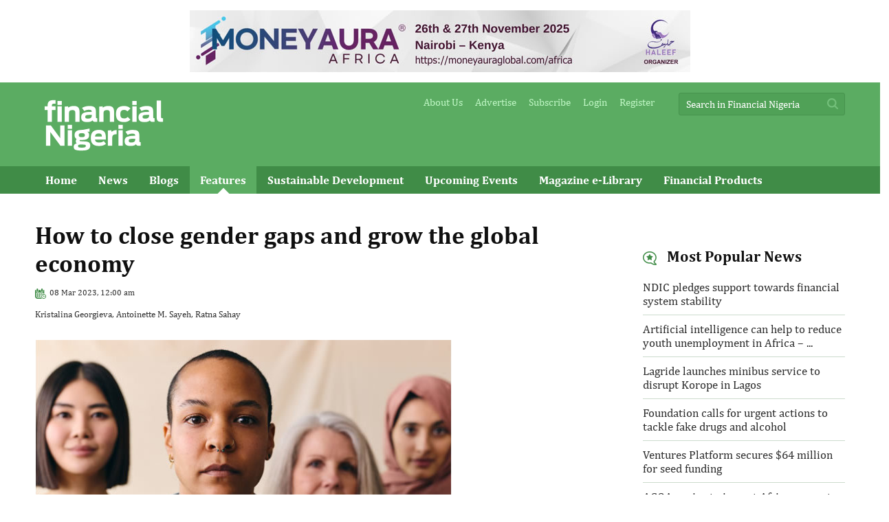

--- FILE ---
content_type: text/html; charset=UTF-8
request_url: https://www.financialnigeria.com/how-to-close-gender-gaps-and-grow-the-global-economy-feature-510.html
body_size: 11319
content:
<!DOCTYPE html PUBLIC "-//W3C//DTD XHTML 1.0 Transitional//EN" "https://www.w3.org/TR/xhtml1/DTD/xhtml1-transitional.dtd">
<html lang="en">
    <head>
        <meta charset="utf-8" />
        <meta http-equiv="Content-Type" content="text/html; charset=utf-8" />
        <meta name="viewport" content="width=device-width, initial-scale=1, maximum-scale=1">
        <meta name="apple-touch-fullscreen" content="yes">
        <meta name="format-detection" content="telephone=no">
        <title>How to close gender gaps and grow the global economy</title><meta name="keywords" content="IWD, IWD 2023" /><meta name="description" content="How to close gender gaps and grow the global economy" />
                            <link rel="shortcut icon" href="https://d2h59e6b7hdi10.cloudfront.net/public/upload/settings_files/fn_favicon-201506151855308675.jpg">
                <meta property="og:title" content="How to close gender gaps and grow the global economy" /><meta property="og:description" content="Too many women are locked out of economic opportunities, which is not only unfair but also harms growth and resilience for all." /><meta property="og:image" content="https://d2h59e6b7hdi10.cloudfront.net/public/upload/feature_development_master_images/Women-202303081424157964.jpg" /><meta property="og:url" content="https://www.financialnigeria.com/how-to-close-gender-gaps-and-grow-the-global-economy-feature-510.html" /> <meta property="og:site_name" content="Financial Nigeria International Limited" />
            <meta property="twitter:site" content="@FinancialNG"/>
            <meta property="twitter:dnt" content="on"/>
            <meta property="twitter:creator" content="@FinancialNG"/>
            <meta property="twitter:card" content="summary_large_image"/>
            <meta name="twitter:description" content="Too many women are locked out of economic opportunities, which is not only unfair but also harms growth and resilience for all."/>
            <meta name="twitter:image" content="https://d2h59e6b7hdi10.cloudfront.net/public/upload/feature_development_master_images/Women-202303081424157964.jpg"/>
            <meta name="twitter:image:src" content="https://d2h59e6b7hdi10.cloudfront.net/public/upload/feature_development_master_images/Women-202303081424157964.jpg"/>
            <meta name="twitter:title" content="How to close gender gaps and grow the global economy"/>
        
	
	
        <link href="https://d2h59e6b7hdi10.cloudfront.net/public/styles/compiled/be00ebbf4e8e96794039650d07976cb5/main_combine.css" rel="stylesheet"  type="text/css" media="screen" crossorigin="anonymous" />
        <base href="https://www.financialnigeria.com/" />
        <script>
            var site_url = 'https://www.financialnigeria.com/';
            var site_image_url = 'https://d2h59e6b7hdi10.cloudfront.net/public/images/';
        </script>
        

	  
           
	           <script type="text/javascript" src="https://w.sharethis.com/button/buttons.js"></script>
            <script type="text/javascript">stLight.options({publisher: "e2bdf9c7-e0b6-45b4-8acb-5e1a0050ebbb", doNotHash: false, doNotCopy: false, hashAddressBar: false});</script>
            
	
	    </head>
    <body>
                                
        <div class="errorbox-position" id="var_msg_cnt" style="display:none;">
            <div class="closebtn-errorbox">
                <a href="javascript:void(0);" onClick="Project.closeMessage();
                        return false;"><button class="close" type="button">×</button></a>
            </div>
            <div class="content-errorbox alert " id="err_msg_cnt">
                   
                            </div>

        </div>
                <div id="main">
                
                        <div id="top-container">

                <!--top-part start here-->
                <div class="toparea-banner">
    <a href="https://www.moneyauraglobal.com/africa" target="_blank" title='MoneyAura Africa Summit'><img alt="" src="https://d2h59e6b7hdi10.cloudfront.net/public/upload/banner_images/237/Money_Aura_728x90-202508211723504052.jpg" /></a>
</div>

<div class="logo-rightlinks">
    <div class="fix-content">
        <div class="logo"><a href="https://www.financialnigeria.com/" title='Home'><img style="padding-top: 15px !important" alt="" src="https://www.financialnigeria.com/public/images/logo.png" /></a></div>
        <div class="topright">
            <div class="toprightlink">
                <ul>
                    <li><a href="https://www.financialnigeria.com/about-us.html" title='About Us'>About Us</a></li>
                    <li><a href="https://www.financialnigeria.com/advertise.html" title='Advertise'>Advertise</a></li>
                    <li><a href="https://www.financialnigeria.com/magazine-elibrary.html" title='Subscribe'>Subscribe</a></li>
                                            <li><a href="https://www.financialnigeria.com/login.html" title='Login'>Login</a></li>
                        <li><a href="https://www.financialnigeria.com/register.html" title='Register'>Register</a></li>
                                    </ul>
            </div>
            <div class="top-search">
                <input name="search_in_nigeria" id="search_in_nigeria" type="text" value="" placeholder="Search in Financial Nigeria" /><a href="javascript://" class="sprites search-ico" id="clk_search_in_nigeria"></a>
            </div>
            <div class="clear"></div>
        </div>
        <div class="clear"></div>
    </div>
</div>
<div class="navigation">
    <div class="fix-content">
        <h1><a class="open" href="#nav">Menu</a></h1>
        <ul id="nav" class="navi-link">
           
                                                    
            <li><a href="https://www.financialnigeria.com/" title='Home' >Home</a></li>
            <li><a href="https://www.financialnigeria.com/news.html" title='News'  >News</a></li>
            <li><a href="https://www.financialnigeria.com/blog-listing.html" title="Blogs"  >Blogs</a></li>
		                <li><a href="https://www.financialnigeria.com/features.html" title='Features'  class="active"  >Features</a></li>
                        
<li><a href="https://www.financialnigeria.com/sustainable-development.html" title='Sustainable Development' >Sustainable Development</a></li>
            <li><a href="https://www.financialnigeria.com/event-listing.html" title='Upcoming Events'  >Upcoming Events</a></li>
            <li><a href="https://www.financialnigeria.com/magazine-elibrary.html"  title='Magazine e-Library'  >Magazine e-Library</a></li>
            <li><a href="https://www.financialnigeria.com/financial-products.html"  title='Financial Products' >Financial Products</a></li>
            <li><a href="https://www.financialnigeria.com/growth-businesses.html"  title='Growth SMEs' >Growth SMEs</a></li>
        </ul>
        <div class="clear"></div>
    </div>
</div>

                <!--top-part End here-->
            </div>
                                    <div id="midd-container">
                <div class="fix-content">
                           
                    <!-- middle part start here-->
                    <div class="midd-part-section">
    <div class="midd-left">
        <div class="news-cnt">
            <!--<h2 class="page-heading"><span class="sprites latestnews-ico"></span> Latest News</h2>-->
            <h3 class="page-hd-big">How to close gender gaps and grow the global economy</h3>
            <div class="blog-comment"><div class="comment-datetime"><span class="sprites comment-datetime-ico"></span>08 Mar 2023, 12:00 am</div> </div>
            <div class="authorname">Kristalina Georgieva, Antoinette M. Sayeh, Ratna Sahay</div>                        <div class="newsdetail-l"><img src="https://d2h59e6b7hdi10.cloudfront.net/WS/image_resize/?pic=aHR0cHM6Ly9kMmg1OWU2YjdoZGkxMC5jbG91ZGZyb250Lm5ldC9wdWJsaWMvdXBsb2FkL2ZlYXR1cmVfZGV2ZWxvcG1lbnRfbWFzdGVyX2ltYWdlcy9Xb21lbi0yMDIzMDMwODE0MjQxNTc5NjQuanBn&amp;height=407&amp;width=610&amp;color=FFFFFF" alt="How to close gender gaps and grow the global economy" title="How to close gender gaps and grow the global economy"/></div>
            
            <div class="newsdetail-r">
                <h3 class="page-hd noheight">Feature Highlight</h3>
                <div class="substainable-moredesc">
                <p><p>Too many women are locked out of economic opportunities, which is not only unfair but also harms growth and resilience for all.</p></p>
                </div>
                    <div class="comment-count comment-authorname">
                               
                                                                <div class="fright1">
                                  <div class="blog-comment nomarginbott"> 
                <a href="https://www.financialnigeria.com/how-to-close-gender-gaps-and-grow-the-global-economy-feature-510.html"><span class="sprites comment-icon"></a></span><a href="https://www.financialnigeria.com/how-to-close-gender-gaps-and-grow-the-global-economy-feature-510.html#disqus_thread"><span class="disqus-comment-count" data-disqus-identifier="feature-510-identifier">0 Comments</span></a>
</div>
                                </div> 
                                <div class="clear"></div>
                      </div>
                </div>
            </div>
            <div class="clear"></div>
                                <div class="image-tag">Women</div>
                        <br />
            <div class="news-detail-section">
                <p><p>We know that in countries with greater gender inequality just closing the gap in women&rsquo;s labour force participation could increase economic output by an average of 35 percent. Progress, however, is slow to come and shocks, such as health and climate disasters, social unrest, and war continue to worsen gender inequality by directly affecting women&rsquo;s lives and livelihoods or keeping them out of school and work.<br /><br />Appropriate economic and financial policies can help change these negative outcomes, improving economies by supporting the recovery and building resilience against future shocks. A dividend for women, in other words, is a dividend for all. For instance, while the pandemic set women further back everywhere, it also drove policy innovations. Several extraordinary pandemic assistance programs targeted women and brought more people into social safety nets. The latter makes it easier to provide targeted assistance to cope with the current food and fuel price spikes.<br /><br />For policymakers, there are well-proven solutions to adopt gender-sensitive macroeconomic actions.<br /><br />First, step up investment in women&rsquo;s human capital. The gains from providing women equal access to food, healthcare, and education are especially large in emerging and developing economies. Think of cash transfers that help families afford the basics in countries with less developed social safety nets.<br /><br />Brazil introduced the Emergency Aid cash transfer program early in the pandemic, which provided double the benefits to women-led households. IMF staff estimates show that the poverty rate among such households would have increased from 11 percent to more than 30 percent without Emergency Aid; instead, it fell to about 8 percent. And Egypt recently expanded cash assistance to low-income single mothers helping them keep their children healthy and in school. In Togo, mobile technology helped expedite emergency financial support during the pandemic, especially benefitting women.<br /><br />The second confirmed solution is enabling women to work outside the home or start their businesses. Reforms to taxation, public spending, financial infrastructure and regulations, as well as labour markets can help. Providing access to quality and affordable childcare frees up more women to work and also creates jobs directly.<br /><br />In Norway, the expansion of universal childcare increased the likelihood of mothers&rsquo; employment by 32 percentage points. In emerging and developing economies, access to mobile phones and the internet opens the door to economic opportunity. For instance, IMF research shows that traditional and digital finance is helping close the gender gap in access to financial services, including microlending &ndash; resulting in lower income inequality and higher growth.<br /><br />A third area to tackle is biases. Out of 190 countries surveyed, the World Bank found that women were on equal legal standing with men in just 12 countries. Gender-based discrimination in social institutions costs the world economy $6 trillion according to the Organisation for Economic Co-operation and Development. But in recent years, countries have reduced these costs through social and legal actions such as curbing underage marriage, criminalizing domestic violence, and increasing the number of female elected officials.<br /><br />Fourth, increasing the representation of women in leadership positions is also critical. IMF analysis shows that a greater presence of women in financial institutions and financial policymaking goes hand in hand with greater financial resilience. And in fintech firms and the corporate sector, more women in leadership is associated with better performance and profitability, respectively.<br /><br />The IMF&rsquo;s Gender Strategy<br /><br />The IMF has supported members in deploying and improving gender policies for a number of years. And recently, our Executive Board approved the first comprehensive IMF Strategy for Mainstreaming Gender to help our members adapt pro-gender equality policies to their unique circumstances.<br /><br />The strategy recognizes that macroeconomic and financial policies affect women and men differently, often unintentionally. We are helping policymakers identify and remedy these biases by applying a gender lens to our main activities &ndash; from our regular country policy surveillance to how we design and implement programs to our capacity development support.<br /><br />We have supported increased spending on women in our program countries. For example, Egypt expanded pre-school availability and improved the safety of public transport under an IMF-supported program, helping women get to jobs. And S&atilde;o Tom&eacute; and Pr&iacute;ncipe, with the support of an IMF program, launched an initiative on gender budgeting &ndash; the use of fiscal policies and institutions to promote women&rsquo;s equality across government programs. We also quantified the productivity benefits of getting more girls into high school in Senegal and other countries.<br /><br />Under the new strategy, the Fund will work in the years ahead with our 190 members and external partners to expand both the breadth of our policy recommendations and bring greater rigor in our analysis to help more countries tailor and deploy policies that support gender equality.<br /><br />Over time, gender-sensitive macroeconomic and financial policies will result in higher growth, greater economic stability and resilience, and lower income inequality &ndash; a dividend not just for women, but for everyone.<br /><br /><em><strong>Kristalina Georgieva</strong> is the Managing Director of the International Monetary Fund (IMF); <strong>Antoinette Monsio Sayeh</strong> is IMF Deputy Managing Director; and <strong>Ratna Sahay</strong> is Senior Advisor on Gender in the Office of the Managing Director at the IMF. Source: IMFBlogs</em></p></p>                
                <br />
<span class='st_facebook_hcount' displayText='Facebook' st_via="FinancialNG"></span>
<span class='st_twitter_hcount' displayText='Tweet' st_via="FinancialNG"></span>
<span class='st_googleplus_hcount' displayText='Google +' st_via="FinancialNG"></span>
<span class='st_linkedin_hcount' displayText='LinkedIn' st_via="FinancialNG"></span>


                <div class="clear"></div>
            </div>
            <div class="homepage-photos newslist-section sustainable-development-cnt">
    <h2 class="page-heading"><span class="sprites latestnews-ico"></span>Other Features</h2>
        <ul class="photovideo-list feature-listing"> 
                                 
            <li>
                <div class="feature-blk-img">
                    <img src="https://d2h59e6b7hdi10.cloudfront.net/WS/image_resize/?pic=aHR0cHM6Ly9kMmg1OWU2YjdoZGkxMC5jbG91ZGZyb250Lm5ldC9wdWJsaWMvdXBsb2FkL2ZlYXR1cmVfZGV2ZWxvcG1lbnRfbWFzdGVyX2ltYWdlcy9EQ1NfUHJvc3VtZXJfU29sYXItMjAyNTExMTEwNjE5NTY1MDU2LmpwZw%3D%3D&amp;height=189&amp;width=283&amp;color=FFFFFF" />
                </div>
                <div class="feature-blk-cont">
                    <h2><a href="https://www.financialnigeria.com/analysis-of-nerc-draft-net-billing-regulations-2025-feature-607.html">Analysis of NERC draft Net Billing Regulations 2025</a></h2>
                    <div class="feature-other-cnt">
                    <p><p>The draft regulation represents a significant step towards integrating renewable energy at the distribution level of ...</p>
                    </div>
                    <div class="blog-comment nomarginbott"> 
                <a href="https://www.financialnigeria.com/analysis-of-nerc-draft-net-billing-regulations-2025-feature-607.html"><span class="sprites comment-icon-dark"></a></span><a href="https://www.financialnigeria.com/analysis-of-nerc-draft-net-billing-regulations-2025-feature-607.html#disqus_thread"><span class="disqus-comment-count" data-disqus-identifier="feature-607-identifier">0 Comments</span></a>
</div>				
                </div>
            </li>
                                 
            <li>
                <div class="feature-blk-img">
                    <img src="https://d2h59e6b7hdi10.cloudfront.net/WS/image_resize/?pic=aHR0cHM6Ly9kMmg1OWU2YjdoZGkxMC5jbG91ZGZyb250Lm5ldC9wdWJsaWMvdXBsb2FkL2ZlYXR1cmVfZGV2ZWxvcG1lbnRfbWFzdGVyX2ltYWdlcy9BSV9DaGF0X0JvdC0yMDI1MTEwNDE0NDMyNjgyNjkuanBn&amp;height=189&amp;width=283&amp;color=FFFFFF" />
                </div>
                <div class="feature-blk-cont">
                    <h2><a href="https://www.financialnigeria.com/the-need-for-safeguards-in-using-chatbots-in-education-and-healthcare-feature-606.html">The need for safeguards in using chatbots in education and healthcare</a></h2>
                    <div class="feature-other-cnt">
                    <p><p>Without deliberate efforts the generative AI race could destabilise the very sectors it seeks to transform.</p></p>
                    </div>
                    <div class="blog-comment nomarginbott"> 
                <a href="https://www.financialnigeria.com/the-need-for-safeguards-in-using-chatbots-in-education-and-healthcare-feature-606.html"><span class="sprites comment-icon-dark"></a></span><a href="https://www.financialnigeria.com/the-need-for-safeguards-in-using-chatbots-in-education-and-healthcare-feature-606.html#disqus_thread"><span class="disqus-comment-count" data-disqus-identifier="feature-606-identifier">0 Comments</span></a>
</div>				
                </div>
            </li>
                                 
            <li>
                <div class="feature-blk-img">
                    <img src="https://d2h59e6b7hdi10.cloudfront.net/WS/image_resize/?pic=aHR0cHM6Ly9kMmg1OWU2YjdoZGkxMC5jbG91ZGZyb250Lm5ldC9wdWJsaWMvdXBsb2FkL2ZlYXR1cmVfZGV2ZWxvcG1lbnRfbWFzdGVyX2ltYWdlcy9PbGFqaWRlX09sdXR1eWlfUHJvZmlsZV9QaXgtMjAyNTExMDMxNTQyMTQ4NzE0LmpwZw%3D%3D&amp;height=189&amp;width=283&amp;color=FFFFFF" />
                </div>
                <div class="feature-blk-cont">
                    <h2><a href="https://www.financialnigeria.com/foundation-calls-for-urgent-actions-to-tackle-fake-drugs-and-alcohol-feature-605.html">Foundation calls for urgent actions to tackle fake drugs and alcohol</a></h2>
                    <div class="feature-other-cnt">
                    <p><p>Olajide Olutuyi, Executive Director, Samuel Olutuyi Foundation, warns: &ldquo;If left unchecked, the &lsquo;death ...</p>
                    </div>
                    <div class="blog-comment nomarginbott"> 
                <a href="https://www.financialnigeria.com/foundation-calls-for-urgent-actions-to-tackle-fake-drugs-and-alcohol-feature-605.html"><span class="sprites comment-icon-dark"></a></span><a href="https://www.financialnigeria.com/foundation-calls-for-urgent-actions-to-tackle-fake-drugs-and-alcohol-feature-605.html#disqus_thread"><span class="disqus-comment-count" data-disqus-identifier="feature-605-identifier">0 Comments</span></a>
</div>				
                </div>
            </li>
                                 
            <li>
                <div class="feature-blk-img">
                    <img src="https://d2h59e6b7hdi10.cloudfront.net/WS/image_resize/?pic=aHR0cHM6Ly9kMmg1OWU2YjdoZGkxMC5jbG91ZGZyb250Lm5ldC9wdWJsaWMvdXBsb2FkL2ZlYXR1cmVfZGV2ZWxvcG1lbnRfbWFzdGVyX2ltYWdlcy9TZWxsaW5nX0FpcnRpbWUtMjAyNTEwMjkxNjA4MTQ0Njc0LmpwZw%3D%3D&amp;height=189&amp;width=283&amp;color=FFFFFF" />
                </div>
                <div class="feature-blk-cont">
                    <h2><a href="https://www.financialnigeria.com/got-excess-airtime-discover-the-top-5-best-platforms-to-sell-airtime-in-nigeria-feature-604.html">Got excess airtime? Discover the Top 5 Best Platforms to sell ...</a></h2>
                    <div class="feature-other-cnt">
                    <p><p>Prestmit is one of the leading airtime-to-cash platforms in Nigeria, known for its speed and reliability.</p></p>
                    </div>
                    <div class="blog-comment nomarginbott"> 
                <a href="https://www.financialnigeria.com/got-excess-airtime-discover-the-top-5-best-platforms-to-sell-airtime-in-nigeria-feature-604.html"><span class="sprites comment-icon-dark"></a></span><a href="https://www.financialnigeria.com/got-excess-airtime-discover-the-top-5-best-platforms-to-sell-airtime-in-nigeria-feature-604.html#disqus_thread"><span class="disqus-comment-count" data-disqus-identifier="feature-604-identifier">0 Comments</span></a>
</div>				
                </div>
            </li>
                                 
            <li>
                <div class="feature-blk-img">
                    <img src="https://d2h59e6b7hdi10.cloudfront.net/WS/image_resize/?pic=aHR0cHM6Ly9kMmg1OWU2YjdoZGkxMC5jbG91ZGZyb250Lm5ldC9wdWJsaWMvdXBsb2FkL2ZlYXR1cmVfZGV2ZWxvcG1lbnRfbWFzdGVyX2ltYWdlcy9Kb25hdGhhbl9MZXZ5Xy0yMDI1MTAyMTExNTUxODIwMzIuanBn&amp;height=189&amp;width=283&amp;color=FFFFFF" />
                </div>
                <div class="feature-blk-cont">
                    <h2><a href="https://www.financialnigeria.com/inflationary-tales-feature-603.html">Inflationary tales</a></h2>
                    <div class="feature-other-cnt">
                    <p><p>How inflation is addressed is just as important as its causes.</p></p>
                    </div>
                    <div class="blog-comment nomarginbott"> 
                <a href="https://www.financialnigeria.com/inflationary-tales-feature-603.html"><span class="sprites comment-icon-dark"></a></span><a href="https://www.financialnigeria.com/inflationary-tales-feature-603.html#disqus_thread"><span class="disqus-comment-count" data-disqus-identifier="feature-603-identifier">0 Comments</span></a>
</div>				
                </div>
            </li>
                                 
            <li>
                <div class="feature-blk-img">
                    <img src="https://d2h59e6b7hdi10.cloudfront.net/WS/image_resize/?pic=aHR0cHM6Ly9kMmg1OWU2YjdoZGkxMC5jbG91ZGZyb250Lm5ldC9wdWJsaWMvdXBsb2FkL2ZlYXR1cmVfZGV2ZWxvcG1lbnRfbWFzdGVyX2ltYWdlcy9IYXJvbGRfSmFtZXMtMjAyNTEwMjAxMDMwNTk5MTQxLmpwZw%3D%3D&amp;height=189&amp;width=283&amp;color=FFFFFF" />
                </div>
                <div class="feature-blk-cont">
                    <h2><a href="https://www.financialnigeria.com/trump-is-losing-his-geoeconomic-war-feature-602.html">Trump is losing his geoeconomic war</a></h2>
                    <div class="feature-other-cnt">
                    <p><p>The Trump administration has reached for the most obvious and widely discussed lever: the dollar.</p></p>
                    </div>
                    <div class="blog-comment nomarginbott"> 
                <a href="https://www.financialnigeria.com/trump-is-losing-his-geoeconomic-war-feature-602.html"><span class="sprites comment-icon-dark"></a></span><a href="https://www.financialnigeria.com/trump-is-losing-his-geoeconomic-war-feature-602.html#disqus_thread"><span class="disqus-comment-count" data-disqus-identifier="feature-602-identifier">0 Comments</span></a>
</div>				
                </div>
            </li>
                                 
            <li>
                <div class="feature-blk-img">
                    <img src="https://d2h59e6b7hdi10.cloudfront.net/WS/image_resize/?pic=aHR0cHM6Ly9kMmg1OWU2YjdoZGkxMC5jbG91ZGZyb250Lm5ldC9wdWJsaWMvdXBsb2FkL2ZlYXR1cmVfZGV2ZWxvcG1lbnRfbWFzdGVyX2ltYWdlcy9NYWxldHN1bnlhbmVfRmFsbHMtMjAyNTA5MTkwNzMyNDE2MzU0LmpwZw%3D%3D&amp;height=189&amp;width=283&amp;color=FFFFFF" />
                </div>
                <div class="feature-blk-cont">
                    <h2><a href="https://www.financialnigeria.com/lessons-from-lesotho-for-low-income-countries-feature-601.html">Lessons from Lesotho for low-income countries</a></h2>
                    <div class="feature-other-cnt">
                    <p><p>For years, global development practitioners have been trapped in a false choice of aid versus trade. Lesotho tried ...</p>
                    </div>
                    <div class="blog-comment nomarginbott"> 
                <a href="https://www.financialnigeria.com/lessons-from-lesotho-for-low-income-countries-feature-601.html"><span class="sprites comment-icon-dark"></a></span><a href="https://www.financialnigeria.com/lessons-from-lesotho-for-low-income-countries-feature-601.html#disqus_thread"><span class="disqus-comment-count" data-disqus-identifier="feature-601-identifier">0 Comments</span></a>
</div>				
                </div>
            </li>
                                 
            <li>
                <div class="feature-blk-img">
                    <img src="https://d2h59e6b7hdi10.cloudfront.net/WS/image_resize/?pic=aHR0cHM6Ly9kMmg1OWU2YjdoZGkxMC5jbG91ZGZyb250Lm5ldC9wdWJsaWMvdXBsb2FkL2ZlYXR1cmVfZGV2ZWxvcG1lbnRfbWFzdGVyX2ltYWdlcy9NQVgtMjAyNTA5MTkwNzIxMTY1MDcyLmpwZw%3D%3D&amp;height=189&amp;width=283&amp;color=FFFFFF" />
                </div>
                <div class="feature-blk-cont">
                    <h2><a href="https://www.financialnigeria.com/unlocking-opportunity-why-mobility-is-key-to-nigeria-s-prosperity-feature-600.html">Unlocking opportunity: Why mobility is key to Nigeria’s prosperity</a></h2>
                    <div class="feature-other-cnt">
                    <p><p>Transforming mobility in Nigeria requires a collective, system-wide approach from key stakeholders across the entire ...</p>
                    </div>
                    <div class="blog-comment nomarginbott"> 
                <a href="https://www.financialnigeria.com/unlocking-opportunity-why-mobility-is-key-to-nigeria-s-prosperity-feature-600.html"><span class="sprites comment-icon-dark"></a></span><a href="https://www.financialnigeria.com/unlocking-opportunity-why-mobility-is-key-to-nigeria-s-prosperity-feature-600.html#disqus_thread"><span class="disqus-comment-count" data-disqus-identifier="feature-600-identifier">0 Comments</span></a>
</div>				
                </div>
            </li>
                                 
            <li>
                <div class="feature-blk-img">
                    <img src="https://d2h59e6b7hdi10.cloudfront.net/WS/image_resize/?pic=aHR0cHM6Ly9kMmg1OWU2YjdoZGkxMC5jbG91ZGZyb250Lm5ldC9wdWJsaWMvdXBsb2FkL2ZlYXR1cmVfZGV2ZWxvcG1lbnRfbWFzdGVyX2ltYWdlcy8xc3RfSW1nX0FwcGxlX011c2ljLTIwMjUwOTAyMTEwNzI3OTQ1Ni5qcGc%3D&amp;height=189&amp;width=283&amp;color=FFFFFF" />
                </div>
                <div class="feature-blk-cont">
                    <h2><a href="https://www.financialnigeria.com/5-best-virtual-cards-for-apple-music-subscription-in-nigeria-feature-599.html">5 best virtual cards for Apple Music subscription in Nigeria</a></h2>
                    <div class="feature-other-cnt">
                    <p><p>Discover the 5 best virtual cards for Apple Music in Nigeria: Cardtonic, Tribapay, Klasha, Vesti, and SnappyPay, ...</p>
                    </div>
                    <div class="blog-comment nomarginbott"> 
                <a href="https://www.financialnigeria.com/5-best-virtual-cards-for-apple-music-subscription-in-nigeria-feature-599.html"><span class="sprites comment-icon-dark"></a></span><a href="https://www.financialnigeria.com/5-best-virtual-cards-for-apple-music-subscription-in-nigeria-feature-599.html#disqus_thread"><span class="disqus-comment-count" data-disqus-identifier="feature-599-identifier">0 Comments</span></a>
</div>				
                </div>
            </li>
                                   
    </ul>
        <div class="clear"></div>
</div>
            <div class="comment-section">
    <script type="text/javascript">
    var disqus_config = function() {
        this.page.remote_auth_s3 = "W10= 7e0a22570bf61a5872d753086a5d38aa3c0d7aa5 1762993410";
        this.page.api_key = "l4kvcHI4WMWo2fVgTfftZp2j7ABeedKaHIpQxasgA5sWN88akgwVD4ZHaeLCtk2S";

        var disqus_shortname = 'financial-nigeria'; // Required - Replace example with your forum shortname
        var disqus_identifier = 'feature-510-identifier';//'a unique identifier for each page where Disqus is present';
        var disqus_title = 'how to close gender gaps and grow the global economy';


        this.sso = {
            name: "Login via Financial Nigeria",
            button: site_url + "images/samplenews.gif",
            icon: site_url + "favicon.png",
            url: site_url + "login.html?type=discuss",
            logout: site_url + "logout.html?type=discuss&url="+window.location.href, 
            width: "800",
            height: "400"
        };
        this.callbacks.onNewComment = [function(comment) { 
            
            $.ajax({
                url: site_url+'disquscomment.html', // Function written in Content.php controller
                type: "post",
                data: {'comment_id':comment.id, 'comment_text':comment.text, 'disqus_identifier':disqus_identifier, 'disqus_title':disqus_title},
                success: function(response) {                        
                     if(response == 'yes'){
                            // alert('Commented inserted successfully!');
                        } else {
                            // alert('Failed to add comment to database!');
                        }
                }
            });
            
        }];
    }
    
</script>

    <div id="disqus_thread"></div>
    <script type="text/javascript">
        /* * * CONFIGURATION VARIABLES: THIS CODE IS ONLY AN EXAMPLE * * */
        var disqus_shortname = 'financial-nigeria'; // Required - Replace example with your forum shortname
        var disqus_identifier = 'feature-510-identifier';//'a unique identifier for each page where Disqus is present';
        var disqus_title = 'how to close gender gaps and grow the global economy';
        //var disqus_url = 'discuss-financial-nigeria-feature-510.html';

        /* * * DON'T EDIT BELOW THIS LINE * * */
        (function() {
        var dsq = document.createElement('script'); dsq.type = 'text/javascript'; dsq.async = true;
            dsq.src = '//' + disqus_shortname + '.disqus.com/embed.js';
            (document.getElementsByTagName('head')[0] || document.getElementsByTagName('body')[0]).appendChild(dsq);
        })();
    </script>
    <div class="dottline"></div>
        </div>

        </div>
    </div>
    
<div class="midd-right">
            <div class="rightpart-section">
        <h2 class="page-heading"><span class="sprites mostpopular-ico"></span> Most Popular News</h2>
        <ul class="popular-list">
                                            <li><a href="https://www.financialnigeria.com/ndic-pledges-support-towards-financial-system-stability-news-2884.html" title="NDIC pledges support towards financial system stability">NDIC pledges support towards financial system stability</a></li>
                                            <li><a href="https://www.financialnigeria.com/artificial-intelligence-can-help-to-reduce-youth-unemployment-in-africa-report-news-2809.html" title="Artificial intelligence can help to reduce youth unemployment in Africa – report">Artificial intelligence can help to reduce youth unemployment in Africa – ...</a></li>
                                            <li><a href="https://www.financialnigeria.com/lagride-launches-minibus-service-to-disrupt-korope-in-lagos-news-2918.html" title="Lagride launches minibus service to disrupt Korope in Lagos">Lagride launches minibus service to disrupt Korope in Lagos</a></li>
                                            <li><a href="https://www.financialnigeria.com/foundation-calls-for-urgent-actions-to-tackle-fake-drugs-and-alcohol-news-2916.html" title="Foundation calls for urgent actions to tackle fake drugs and alcohol">Foundation calls for urgent actions to tackle fake drugs and alcohol</a></li>
                                            <li><a href="https://www.financialnigeria.com/ventures-platform-secures-64-million-for-seed-funding-news-2917.html" title="Ventures Platform secures $64 million for seed funding">Ventures Platform secures $64 million for seed funding</a></li>
                                            <li><a href="https://www.financialnigeria.com/agoa-expiry-to-impact-african-export-diversification-unctad-news-2904.html" title="AGOA expiry to impact African export diversification - UNCTAD">AGOA expiry to impact African export diversification - UNCTAD</a></li>
                    </ul>
    </div>
        <div class="rightpart-section">
    <div class="quicksearch-event">
        <h2 class="page-heading"><span class="sprites quicksearch-ico"></span> Quick Search for Upcoming Events</h2>
        <div class="quicksearch-catlist">
            <h2 class="page-heading"><span class="sprites category-ico"></span> Event Categories</h2>
                                                            <div id="mycustomscroll" class="flexcroll" style="height:120px;" >
                                  <ul>
                                                            <li><a href="javascript://" onClick="window.location.href='https://www.financialnigeria.com/event-listing.html#eventcategories-20';window.location.reload();" >Banking  (1)</a></li>    
                                                            <li><a href="javascript://" onClick="window.location.href='https://www.financialnigeria.com/event-listing.html#eventcategories-72';window.location.reload();" >Energy (2)</a></li>    
                                                            <li><a href="javascript://" onClick="window.location.href='https://www.financialnigeria.com/event-listing.html#eventcategories-67';window.location.reload();" >Finance and Investment (2)</a></li>    
                                    </ul>
                            </div>
        </div>
    </div>
</div>


            <div class="rightpart-section">
        <div class="right-ad-banner">
            <small>Advertisement</small> <br /><br />
            <a href="https://www.moneyauraglobal.com/africa" target="_blank" title="MoneyAura Africa Summit"><img alt="" src="https://d2h59e6b7hdi10.cloudfront.net/public/upload/banner_images/238/MoneyAura_300X350-202508211725135954.jpg" /></a>
        </div>
    </div>
        <div class="rightpart-section">
    <div class="financial-nigeria-magazine">
    <div class="flexslider-magazine">
            <ul class="slides">
                                                <li><img src="https://d2h59e6b7hdi10.cloudfront.net/WS/image_resize/?pic=aHR0cHM6Ly9kMmg1OWU2YjdoZGkxMC5jbG91ZGZyb250Lm5ldC9wdWJsaWMvdXBsb2FkL21hZ2F6aW5lX2ltZy83Ny9KdWx5MjAyMV9Db3Zlci0yMDIxMDcxMjE0MTg0NjEwODIuanBn&amp;height=402&amp;width=281&amp;color=FFFFFF" /></li>    
                                                <li><img src="https://d2h59e6b7hdi10.cloudfront.net/WS/image_resize/?pic=aHR0cHM6Ly9kMmg1OWU2YjdoZGkxMC5jbG91ZGZyb250Lm5ldC9wdWJsaWMvdXBsb2FkL21hZ2F6aW5lX2ltZy83OS9BdWd1c3RfMjAyM19FZGl0aW9uX0NvdmVyLTIwMjMwOTA0MTM0NjMyMzM0OC5qcGc%3D&amp;height=402&amp;width=281&amp;color=FFFFFF" /></li>    
                                                <li><img src="https://d2h59e6b7hdi10.cloudfront.net/WS/image_resize/?pic=aHR0cHM6Ly9kMmg1OWU2YjdoZGkxMC5jbG91ZGZyb250Lm5ldC9wdWJsaWMvdXBsb2FkL21hZ2F6aW5lX2ltZy83OC9TZXB0ZW1iZXJfMjAyM19FZGl0aW9uLTIwMjMwOTA0MTIxMjU4MTg3Mi5qcGc%3D&amp;height=402&amp;width=281&amp;color=FFFFFF" /></li>    
                            </ul>
            <div class="clear"></div>
        </div>
    </div>
        <div class="magazine-subscribe-btn">
        <a href="https://www.financialnigeria.com/journal"><span>Subscribe</span>
            Financial Nigeria Magazine</a>
    </div>
    </div>



    <div class="rightpart-section">
   
    
    <div class="right-feature-business">
     <div class="flexslider-featured-business">
        <h4>Featured Growth SMEs</h4>
        <ul class="slides">
                <li>
                        <p><a href="https://www.financialnigeria.com/growth-businesses.html" class="blacklink"><strong>Fiwa International Services Limited</strong></a></p>
                        <p><p>Creates access to growth businesses in West Africa for Private Equity and Venture Capital</p></p>
            <div class="viewmore"><a href="https://www.financialnigeria.com/growth-businesses.html">View More <span class="sprites more-arr"></span></a></div>
            
        </li>
                <li>
                        <p><a href="https://www.financialnigeria.com/growth-businesses.html" class="blacklink"><strong></strong></a></p>
                        <p><p>Thank you for signing up your organization. This is short description.</p></p>
            <div class="viewmore"><a href="https://www.financialnigeria.com/growth-businesses.html">View More <span class="sprites more-arr"></span></a></div>
            
        </li>
                </ul>
    </div>
    
    </div>
</div>

            <div class="rightpart-section">
        <div class="right-ad-banner">
            <small>Advertisement</small> <br /><br />
            <a href="https://sustfin.com/" target="_blank" title="GILFI 2 SB"><img alt="" src="https://d2h59e6b7hdi10.cloudfront.net/public/upload/banner_images/240/GILFI_SB-202510211449211653.jpg" /></a>
        </div>
    </div>
    </div>

    <div class="clear"></div> 
</div>


                    <!-- middle part end here-->
                        
                </div>
            </div>
                   
                        <div id="bott-container">
                        
                <!--bottom link start here-->
                <div class="fix-content">
    <div class="bott-block1">
        <ul class="bottlink">
            <li><a href="https://www.financialnigeria.com/index.html" title='Home'>Home</a></li>
            <li><a href="https://www.financialnigeria.com/about-us.html" title='About Us'>About Us</a></li>
            <li><a href="https://www.financialnigeria.com/about-financial-nigeria-magazine.html" title='About Financial Nigeria Magazine'>About Financial Nigeria Magazine</a></li>
            <li><a href="https://www.financialnigeria.com/nigeria-development-and-finance-forum.html" title='Nigeria Development and Finance Forum'>Nigeria Development and Finance Forum</a></li>
            <li><a href="https://www.financialnigeria.com/advertise.html" title='Advertising with us'>Advertising with us</a></li>
            <li><a href="https://www.financialnigeria.com/contact-us.html" title='Contact Us'>Contact Us</a></li>
            <li><a href="faq.html" title="FAQ's">FAQ's</a></li>
        </ul>
    </div>
    <div class="bott-block2">

        <div class="subscribe-block1"><span class="sprites"></span></div>
        <div class="subscribe-block2">
            <h4 class="page-heading">Subscribe</h4>
                        Subscribe now to receive newsletter from Financial Nigeria.        </div>
        <div class="subscribe-block3">
            <form name='frmnewslettersubscribe' id='frmnewslettersubscribe' method='post' action="https://www.financialnigeria.com/content/newsletersubscribe_action">
                <div class="subscribe-form-row"><input type="text" name="vSubscriberName" id="vSubscriberName" placeholder="Name" /></div>
                <div class="subscribe-form-row"><input type="text" name="vSubscriberEmail" id="vSubscriberEmail" placeholder="Email ID" /></div>
                <div id='progress_loader_div' style="float:right;display:none;"><img src='https://d2h59e6b7hdi10.cloudfront.net/public/images/subscribe-progress-loader.gif' /></div>
                <div class="subscribe-form-row" align="right" id='progress_button_div'><input class="subscribe-btn" title='Submit' type="button" name="btnSubscribeSubmit" id="btnSubscribeSubmit" value="Submit" /></div>
            </form>
        </div>
        <div class="clear"></div>
    </div>
    <div class="bott-block3">
        <div class="bottpart-logo" style="margin-bottom:5px;margin-left:-15px;margin-top:-20px;"><a href="https://www.financialnigeria.com/" title='Home'><img alt="" src="https://www.financialnigeria.com/public/images/logo.png" /></a></div>
        		    
	    <div class="clear"></div>
	    		<div class="fb-sh">
		    <div id="fb-root"></div>
		    <script>(function(d, s, id) {
		      var js, fjs = d.getElementsByTagName(s)[0];
		      if (d.getElementById(id)) return;
		      js = d.createElement(s); js.id = id;
		      js.src = "//connect.facebook.net/en_GB/sdk.js#xfbml=1&version=v2.5";
		      fjs.parentNode.insertBefore(js, fjs);
		    }(document, 'script', 'facebook-jssdk'));</script>
		    <div class="fb-like" data-href="https://www.facebook.com/financialnigeria/" data-width="320" data-layout="standard" data-action="like" data-show-faces="false" data-share="true"></div>
		    		</div>
	    	    		<div class="twitter-sh">
		    <iframe allowtransparency="true" data-show-count="true" frameborder="0" scrolling="no" src="//platform.twitter.com/widgets/follow_button.html?screen_name=financialng" style="width:300px; height:20px;"></iframe>
		</div>
		<!--<div class="twitter-sh">
		    <a href="https://twitter.com/financialng" class="twitter-follow-button" data-show-count="false" data-size="large">Follow @financialng</a>
		    <script>!function(d,s,id){var js,fjs=d.getElementsByTagName(s)[0],p=/^http:/.test(d.location)?'http':'https';if(!d.getElementById(id)){js=d.createElement(s);js.id=id;js.src=p+'://platform.twitter.com/widgets.js';fjs.parentNode.insertBefore(js,fjs);}}(document, 'script', 'twitter-wjs');</script>
		</div>-->
	    	    	    
		<div class="linkedin-sh">
		    <script src="//platform.linkedin.com/in.js" type="text/javascript"></script>
		    <script type="IN/FollowCompany" data-id="3140790" data-counter="right"></script>
		</div>
	    	    	    
	    </div>
    <div class="clear"></div>
    <div class="copyright">
    <div class="copy-txt">
    © Copyright 2025 Financial Nigeria International Limited. All Rights Reserved.&nbsp;&nbsp;  |  <a href="https://www.financialnigeria.com/terms-of-service.html" title="Terms of Service">Terms of Service</a> | <a href="https://www.financialnigeria.com/privacy.html" title="Privacy">Privacy</a> | <a href="https://www.financialnigeria.com/disclaimers.html" title="Disclaimers">Disclaimers</a>
</div>
	<!--<div class="websitedeveloped">Developed by <a href="http://www.hiddenbrains.com/" target="_blank" title="Website Design &amp; Development Company India">HiddenBrains</a></div>-->
    <div class="clear"></div>
	</div>
	
    </div>
</div>
<div id='newsletter_subscribe'></div>



                <!--bottom part End here-->
                
            </div>
                      
                    </div>
                  

        <div style="display: none;">
            <div id="financial_nigeria_confirm" >
                <div style="padding: 30px 20px;">
                    <div class="message_popup" id="financial_nigeria_confirm_message"></div>
                    <div align="center" style="margin-top: 10px;">
                        <input class="confirm-popup-btn common-btn" type="button" name="button" id="inlineok" value="Ok" title="Ok"/>
                        <input class="confirm-popup-btn common-btn" type="button" name="button" id="inlinecancel" value="Cancel" title="Cancel"/>
                    </div>
                </div>
            </div>
        </div>

                
        <script type="text/javascript">
        (function(i,s,o,g,r,a,m){i['GoogleAnalyticsObject']=r;i[r]=i[r]||function(){
  (i[r].q=i[r].q||[]).push(arguments)},i[r].l=1*new Date();a=s.createElement(o),
  m=s.getElementsByTagName(o)[0];a.async=1;a.src=g;m.parentNode.insertBefore(a,m)
  })(window,document,'script','//www.google-analytics.com/analytics.js','ga');

  ga('create', 'UA-69679676-1', 'auto');
  ga('send', 'pageview');
        </script>
        
                
        <script language="JavaScript1.2" src="https://d2h59e6b7hdi10.cloudfront.net/public/js/compiled/f69a7f05db511fb0cf145f0135ef833a/main_combine.js"></script>
        <script type="text/javascript">
            
        </script>
        
        <script type="text/javascript">
/* * * CONFIGURATION VARIABLES: EDIT BEFORE PASTING INTO YOUR WEBPAGE * * */
var disqus_shortname = 'financial-nigeria'; // required: replace example with your forum shortname

/* * * DON'T EDIT BELOW THIS LINE * * */
(function () {
var s = document.createElement('script'); s.async = true;
s.type = 'text/javascript';
s.src = '//' + disqus_shortname + '.disqus.com/count.js';
(document.getElementsByTagName('HEAD')[0] || document.getElementsByTagName('BODY')[0]).appendChild(s);
}());
</script>
  <script>
        $(document).ready(function() {
            $(".open, .impatient").pageslide();
        });
    </script>
    </body>
</html>


--- FILE ---
content_type: text/css
request_url: https://d2h59e6b7hdi10.cloudfront.net/public/styles/compiled/be00ebbf4e8e96794039650d07976cb5/main_combine.css
body_size: 21046
content:

/*! fancyBox v2.1.4 fancyapps.com | fancyapps.com/fancybox/#license */
.fancybox-wrap,
.fancybox-skin,
.fancybox-outer,
.fancybox-inner,
.fancybox-image,
.fancybox-wrap iframe,
.fancybox-wrap object,
.fancybox-nav,
.fancybox-nav span,
.fancybox-tmp
{
	padding: 0;
	margin: 0;
	border: 0;
	outline: none;
	vertical-align: top;
}

.fancybox-inner .common-heading { margin-top: 0; }

.fancybox-wrap {
	position: absolute;
	top: 0;
	left: 0;
	z-index: 8020;
}

.fancybox-skin {
	position: relative;
	background: #2a542d;
	text-shadow: none;
	-webkit-border-radius: 4px;
	   -moz-border-radius: 4px;
	        border-radius: 4px;
			padding: 7px !important;
}

.fancybox-opened {
	z-index: 8030;
}

.fancybox-opened .fancybox-skin {
	-webkit-box-shadow: 0 10px 25px rgba(0, 0, 0, 0.5);
	   -moz-box-shadow: 0 10px 25px rgba(0, 0, 0, 0.5);
	        box-shadow: 0 10px 25px rgba(0, 0, 0, 0.5);
}

.fancybox-outer, .fancybox-inner {
	position: relative;
	background: #fff;
}

.fancybox-inner {
	overflow: hidden;
}

.fancybox-type-iframe .fancybox-inner {
	-webkit-overflow-scrolling: touch;
}

.fancybox-error {
	color: #444;
	font: 14px/20px "Helvetica Neue",Helvetica,Arial,sans-serif;
	margin: 0;
	padding: 15px;
	white-space: nowrap;
}

.fancybox-image, .fancybox-iframe {
	display: block;
	width: 100%;
	height: 100%;
}

.fancybox-image {
	max-width: 100%;
	max-height: 100%;
}

#fancybox-loading, .fancybox-close, .fancybox-prev span, .fancybox-next span {
	background-image: url('../../../images/fancybox_sprite.png');
}

#fancybox-loading {
	position: fixed;
	top: 50%;
	left: 50%;
	margin-top: -22px;
	margin-left: -22px;
	background-position: 0 -108px;
	opacity: 0.8;
	cursor: pointer;
	z-index: 8060;
}

#fancybox-loading div {
	width: 44px;
	height: 44px;
	background: url('../../../images/admin/fancybox_loading.gif') center center no-repeat;
}

.fancybox-close {
	position: absolute;
	top: -18px;
	right: -18px;
	width: 36px;
	height: 36px;
	cursor: pointer;
	z-index: 8040;
}

.fancybox-nav {
	position: absolute;
	top: 0;
	width: 40%;
	height: 100%;
	cursor: pointer;
	text-decoration: none;
	background: transparent url('../../../images/admin/blank.gif'); /* helps IE */
	-webkit-tap-highlight-color: rgba(0,0,0,0);
	z-index: 8040;
}

.fancybox-prev {
	left: 0;
}

.fancybox-next {
	right: 0;
}

.fancybox-nav span {
	position: absolute;
	top: 50%;
	width: 36px;
	height: 34px;
	margin-top: -18px;
	cursor: pointer;
	z-index: 8040;
	visibility: hidden;
}

.fancybox-prev span {
	left: 10px;
	background-position: 0 -36px;
}

.fancybox-next span {
	right: 10px;
	background-position: 0 -72px;
}

.fancybox-nav:hover span {
	visibility: visible;
}

.fancybox-tmp {
	position: absolute;
	top: -99999px;
	left: -99999px;
	visibility: hidden;
	max-width: 99999px;
	max-height: 99999px;
	overflow: visible !important;
}

/* Overlay helper */

.fancybox-lock {
	overflow: hidden;
}

.fancybox-overlay {
	position: absolute;
	top: 0;
	left: 0;
	overflow: hidden;
	display: none;
	z-index: 99;
	background: url('../../../images/admin/fancybox_overlay.png');
}

.fancybox-overlay-fixed {
	position: fixed;
	bottom: 0;
	right: 0;
}

.fancybox-lock .fancybox-overlay {
	overflow: auto;
	overflow-y: scroll;
}

/* Title helper */

.fancybox-title {
	visibility: hidden;
	font: normal 13px/20px "Helvetica Neue",Helvetica,Arial,sans-serif;
	position: relative;
	text-shadow: none;
	z-index: 8050;
}

.fancybox-opened .fancybox-title {
	visibility: visible;
}

.fancybox-title-float-wrap {
	position: absolute;
	bottom: 0;
	right: 50%;
	margin-bottom: -35px;
	z-index: 8050;
	text-align: center;
}

.fancybox-title-float-wrap .child {
	display: inline-block;
	margin-right: -100%;
	padding: 2px 20px;
	background: transparent; /* Fallback for web browsers that doesn't support RGBa */
	background: rgba(0, 0, 0, 0.8);
	-webkit-border-radius: 15px;
	   -moz-border-radius: 15px;
	        border-radius: 15px;
	text-shadow: 0 1px 2px #222;
	color: #FFF;
	font-weight: bold;
	line-height: 24px;
	white-space: nowrap;
}

.fancybox-title-outside-wrap {
	position: relative;
	margin-top: 10px;
	color: #fff;
}

.fancybox-title-inside-wrap {
	padding-top: 10px;
}

.fancybox-title-over-wrap {
	position: absolute;
	bottom: 0;
	left: 0;
	color: #fff;
	padding: 10px;
	background: #000;
	background: rgba(0, 0, 0, .8);
}

.fancybox-inner h2  { background: #b72026; padding: 10px; color: #fff; text-transform: uppercase;  font-family: 'aspirabold';  font-size: 16px; }
#fancybox-buttons {
	position: fixed;
	left: 0;
	width: 100%;
	z-index: 8050;
}

#fancybox-buttons.top {
	top: 10px;
}

#fancybox-buttons.bottom {
	bottom: 10px;
}

#fancybox-buttons ul {
	display: block;
	width: 166px;
	height: 30px;
	margin: 0 auto;
	padding: 0;
	list-style: none;
	border: 1px solid #111;
	border-radius: 3px;
	-webkit-box-shadow: inset 0 0 0 1px rgba(255,255,255,.05);
	   -moz-box-shadow: inset 0 0 0 1px rgba(255,255,255,.05);
	        box-shadow: inset 0 0 0 1px rgba(255,255,255,.05);
	background: rgb(50,50,50);
	background: -moz-linear-gradient(top, rgb(68,68,68) 0%, rgb(52,52,52) 50%, rgb(41,41,41) 50%, rgb(51,51,51) 100%);
	background: -webkit-gradient(linear, left top, left bottom, color-stop(0%,rgb(68,68,68)), color-stop(50%,rgb(52,52,52)), color-stop(50%,rgb(41,41,41)), color-stop(100%,rgb(51,51,51)));
	background: -webkit-linear-gradient(top, rgb(68,68,68) 0%,rgb(52,52,52) 50%,rgb(41,41,41) 50%,rgb(51,51,51) 100%);
	background: -o-linear-gradient(top, rgb(68,68,68) 0%,rgb(52,52,52) 50%,rgb(41,41,41) 50%,rgb(51,51,51) 100%);
	background: -ms-linear-gradient(top, rgb(68,68,68) 0%,rgb(52,52,52) 50%,rgb(41,41,41) 50%,rgb(51,51,51) 100%);
	background: linear-gradient(top, rgb(68,68,68) 0%,rgb(52,52,52) 50%,rgb(41,41,41) 50%,rgb(51,51,51) 100%);
	filter: progid:DXImageTransform.Microsoft.gradient( startColorstr='#444444', endColorstr='#222222',GradientType=0 );
}

#fancybox-buttons ul li {
	float: left;
	margin: 0;
	padding: 0;
}

#fancybox-buttons a {
	display: block;
	width: 30px;
	height: 30px;
	text-indent: -9999px;
	background-image: url('../../../images/admin/fancybox_buttons.png');
	background-repeat: no-repeat;
	outline: none;
	opacity: 0.8;
}

#fancybox-buttons a:hover {
	opacity: 1;
}

#fancybox-buttons a.btnPrev {
	background-position: 5px 0;
}

#fancybox-buttons a.btnNext {
	background-position: -33px 0;
	border-right: 1px solid #3e3e3e;
}

#fancybox-buttons a.btnPlay {
	background-position: 0 -30px;
}

#fancybox-buttons a.btnPlayOn {
	background-position: -30px -30px;
}

#fancybox-buttons a.btnToggle {
	background-position: 3px -60px;
	border-left: 1px solid #111;
	border-right: 1px solid #3e3e3e;
	width: 35px
}

#fancybox-buttons a.btnToggleOn {
	background-position: -27px -60px;
}

#fancybox-buttons a.btnClose {
	border-left: 1px solid #111;
	width: 35px;
	background-position: -56px 0px;
}

#fancybox-buttons a.btnDisabled {
	opacity : 0.4;
	cursor: default;
}
#fancybox-thumbs {
	position: fixed;
	left: 0;
	width: 100%;
	overflow: hidden;
	z-index: 8050;
}

#fancybox-thumbs.bottom {
	bottom: 2px;
}

#fancybox-thumbs.top {
	top: 2px;
}

#fancybox-thumbs ul {
	position: relative;
	list-style: none;
	margin: 0;
	padding: 0;
}

#fancybox-thumbs ul li {
	float: left;
	padding: 1px;
	opacity: 0.5;
}

#fancybox-thumbs ul li.active {
	opacity: 0.75;
	padding: 0;
	border: 1px solid #fff;
}

#fancybox-thumbs ul li:hover {
	opacity: 1;
}

#fancybox-thumbs ul li a {
	display: block;
	position: relative;
	overflow: hidden;
	border: 1px solid #222;
	background: #111;
	outline: none;
}

#fancybox-thumbs ul li img {
	display: block;
	position: relative;
	border: 0;
	padding: 0;
}
@font-face { font-family: 'Cambria'; src: url('../../../styles/fonts/Cambria.eot'); src: url('../../../styles/fonts/Cambria.eot') format('embedded-opentype'),  url('../../../styles/fonts/Cambria.woff2') format('woff2'),  url('../../../styles/fonts/Cambria.woff') format('woff'),  url('../../../styles/fonts/Cambria.ttf') format('truetype'),  url('../../../styles/fonts/Cambria.svg#Cambria') format('svg'); }
@font-face { font-family: 'Cambria_Bold'; src: url('../../../styles/fonts/Cambria_Bold.eot'); src: url('../../../styles/fonts/Cambria_Bold.eot') format('embedded-opentype'),  url('../../../styles/fonts/Cambria_Bold.woff2') format('woff2'),  url('../../../styles/fonts/Cambria_Bold.woff') format('woff'),  url('../../../styles/fonts/Cambria_Bold.ttf') format('truetype'),  url('../../../styles/fonts/Cambria_Bold.svg#Cambria_Bold') format('svg'); }
html, body, span, applet, object, iframe, h1, h2, h3, h4, h5, h6, p, blockquote, pre, abbr, acronym, address, big, cite, code, del, dfn, em, font, img, ins, kbd, q, s, samp, small, strike, strong, sub, sup, tt, var, b, u, i, center, dl, dt, dd, ol, ul, li, fieldset, form, label, legend, table, caption, tbody, tfoot, thead, tr, th, td { background: transparent; border: 0; margin: 0; outline: 0; padding: 0; }
body { font-family: 'Cambria', sans-serif; font-size: 17px; color: #303030; margin: 0; padding: 0; text-decoration: none; background: #ffffff; }
h1, h2, h3, h4, h5, h6 { font-weight: normal; font-size: 17px; }
input, button { font-family: 'Cambria', sans-serif; }
input[type="text"], input[type="Password"] { margin: 0px; padding: 0px; border: 1px solid #d0d0d0; background: #fff; font-size: 17px; color: #303030; padding: 7px 9px; font-family: 'Cambria', sans-serif; -webkit-appearance: none; border-radius: 3px; }
textarea { -webkit-appearance: none; }
select, textarea { margin: 0px; padding: 0px; border: 1px solid #d0d0d0; background: #fff; font-size: 17px; color: #303030; padding: 7px 9px; font-family: 'Cambria', sans-serif; border-radius: 3px; resize: none; }
input[type="text"][disabled], select[disabled] { color: #c1c1c1; }
strong { font-weight: normal; font-family: 'Cambria_Bold'; }
::-webkit-input-placeholder { opacity: .4; } /* gray80 */
:-moz-placeholder           { opacity: .4; } /* Firefox 18- (one color)*/
::-moz-placeholder          { opacity: .4; } /* Firefox 19+ (double colons) */
:-ms-input-placeholder      { opacity: .4; }
.top-search input::-webkit-input-placeholder { opacity: 1 !important; color: #fff !important; } /* gray80 */
.top-search input:-moz-placeholder           { opacity: 1 !important; color: #fff !important; } /* Firefox 18- (one color)*/
.top-search input::-moz-placeholder          { opacity: 1 !important; color: #fff !important; } /* Firefox 19+ (double colons) */
.top-search input:-ms-input-placeholder      { opacity: 1 !important; color: #fff !important; }

.subscribe-form-row input::-webkit-input-placeholder { opacity: 1 !important; color: #fff !important; } /* gray80 */
.subscribe-form-row input:-moz-placeholder           { opacity: 1 !important; color: #fff !important; } /* Firefox 18- (one color)*/
.subscribe-form-row input::-moz-placeholder          { opacity: 1 !important; color: #fff !important; } /* Firefox 19+ (double colons) */
.subscribe-form-row input:-ms-input-placeholder      { opacity: 1 !important; color: #fff !important; }



:focus { outline: none; }
p { margin: 0 0 15px 0; padding: 0px; }
img { border: none; outline: none; }
a { color: #408c47; text-decoration: none; outline: none; }
a:hover { color: #1c1c1c; text-decoration: none; outline: none; }
.clear { display: block; clear: both; }
.relative { position: relative; }
.fleft { float: left !important; }
.fright { float: right !important; }
.nomarginright { margin-right: 0 !important; }
.nomarginbott { margin-bottom: 0 !important; }
.nopaddingtop { padding-top: 0 !important; }
.nopaddingbott { padding-bottom: 0 !important; }
.valignmidd { vertical-align: middle; }
.valigntop { vertical-align: top; }
.sprites { background: url(../../../images/sprites.png) no-repeat 0 0; }
.fix-content { width: 1248px; margin: auto; }
.widthautofloatnone { width: auto !important; float: none !important; }
/* Common CSS End Here */

#main { display: block; }
#top-container { display: block; font-size: 15px; }
#midd-container { display: block; padding: 38px 0; min-height: 300px; }
#bott-container { display: block; background: #5bac62; padding: 30px 0 10px; color: #bef5c3; font-size: 15px; }
.toparea-banner { padding: 15px 0; text-align: center; }
.market-update { display: block; background: #efefef; height: 38px; line-height: 38px; font-size: 16px; }
.marketupdate-hd { width: 155px; float: left; font-family: 'Cambria_Bold'; text-transform: uppercase; }
.marketupdate-details { width: 1090px; float: left; }
.marketupdate-details span { font-family: 'Cambria_Bold'; margin: 0 3px 0 10px; }
.logo-rightlinks { display: block; background: #5bac62; height: 122px; }
.navigation { display: block; background: #408c47; height: 40px; }
ul.navi-link li { list-style-type: none; float: left; margin-right: 1px; }
ul.navi-link li a { padding: 0 15px; font-size: 17px; color: #fff; display: block; height: 40px; line-height: 40px; font-family: 'Cambria_Bold'; }
ul.navi-link li a:hover, ul.navi-link li a.active { background: url(../../../images/navigation-arrow.png) no-repeat center bottom #5bac62; }
.logo { width: 255px; float: left; }
.logo img { padding-top: 30px; }
.topright { width: 665px; float: right; padding-top: 15px; }
.toprightlink { float: left; margin-right: 20px; padding-top: 3px; text-align: right; width: 403px; }
.toprightlink ul li { list-style-type: none; display: inline-block; vertical-align: middle; margin-right: 15px; }
.toprightlink ul li a { color: #bef5c3; font-size: 15px; }
.toprightlink ul li a:hover { color: #fff; }
.top-search { float: right; position: relative; }
.top-search input[type="text"] { width: 220px; padding: 7px 10px; background: #50a157; border: 1px solid #47934e; color: #fff; font-size: 15px; }
a.search-ico { position: absolute; top: 8px; right: 10px; width: 16px; height: 16px; display: block; background-position: -242px -2px; }
a:hover.search-ico { background-position: -259px -2px; }
.bott-block1 { width: 278px; float: left; margin-right: 15px; }
.bott-block2 { width: 650px; float: left; margin-right: 15px; }
.bott-block3 { width: 289px; float: left; }
ul.bottlink li { list-style-type: none; margin-bottom: 5px; }
ul.bottlink li a { color: #bef5c3; }
ul.bottlink li a:hover { color: #fff; }
.subscribe-block1 { width: 80px; float: left; margin-right: 15px; }
.subscribe-block1 span { width: 80px; height: 58px; display: block; background-position: 0 -49px; }
.subscribe-block2 { width: 280px; float: left; margin-right: 15px; line-height: 18px; }
.subscribe-block3 { width: 230px; float: left; }
h4.page-heading { font-size: 32px; color: #bef5c3; margin-bottom: 10px; line-height: 25px; }
.subscribe-form-row { margin-top: 7px; }
.subscribe-form-row input[type="text"] { padding: 7px 10px; background: #50a157; border: 1px solid #47934e; color: #fff; width: 92%; font-size: 15px; }
.subscribe-btn { background: #fff; height: 33px; line-height: 33px; border: none; cursor: pointer; border-radius: 3px; color: #408c47; font-size: 15px; padding: 0 15px; min-width: 100px; }
.subscribe-btn:hover { background: #408c47; color: #fff; }
.bottpart-logo { margin-bottom: 40px; }
.bott-social { display: block; }
.bott-social h5 { font-size: 16px; margin-bottom: 10px; }
ul.follow-icon li { list-style-type: none; float: left; margin-right: 20px; text-align: center; }
ul.follow-icon li span { display: block; margin-top: 7px; }
ul.follow-icon li a {color: #bef5c3;}
span.fb-ico { width: 30px; height: 30px; display: block; background-position: -127px -21px; }
span:hover.fb-ico { background-position: -127px -52px; }
span.gp-ico { width: 30px; height: 30px; display: block; background-position: -158px -21px; }
span:hover.gp-ico { background-position: -158px -52px; }
span.tw-ico { width: 30px; height: 30px; display: block; background-position: -189px -21px; }
span:hover.tw-ico { background-position: -189px -52px; }
span.ln-ico { width: 30px; height: 30px; display: block; background-position: -220px -21px; }
span:hover.ln-ico { background-position: -220px -52px; }
.copyright { margin-top: 20px;  }
.midd-part-section { padding-bottom: 38px; }
.midd-left { width: 891px; float: left; margin-right: 51px; }
.midd-right { width: 306px; float: right; }
.middbanner-l { width: 608px; float: left; }
.middbanner-l img { width: 100%; }
.middbanner-r { width: 223px; float: left; background: #5bac62; min-height: 370px; padding: 18px 30px; color: #fff; font-size: 18px; line-height: 22px; }
.middbanner-r h2 { font-size: 32px; color: #fff; font-family: 'Cambria_Bold'; margin-bottom: 14px; line-height: 32px; height: 200px; overflow: hidden; }
.latest-interview { margin-bottom: 20px; font-size: 20px; color: #c6e97a; }
.latest-interview span { width: 27px; height: 23px; display: inline-block; vertical-align: middle; background-position: 0 0; margin-right: 10px; }
.latest-news { display: block; position: relative; }
.latest-news .morelink { position: absolute; bottom: -20px; right: 0; }
.latest-news h2 {  padding-bottom: 7px; margin-bottom: 5px; font-size: 22px; color: #101010; font-family: 'Cambria_Bold'; }
ul.newslist li { list-style-type: none; padding-bottom: 9px; margin-bottom: 5px; border-bottom: 1px solid #ccdbcd; }
ul.newslist li:last-child { margin-bottom: 0; }
ul.newslist li a { display: block; color: #101010; font-size: 17px; line-height: 20px; font-family: 'Cambria_Bold';  }
ul.newslist li a:hover { color: #408c47; }
.latestnews-ico { width: 22px; height: 22px; display: inline-block; vertical-align: middle; background-position: -29px -1px; margin-right: 10px; }
.morelink { float: right; margin-top: 8px; font-size: 14px; }
.morelink a { font-size: 14px; color: #408c47 !important; font-family: 'Cambria', sans-serif; }
.morelink a:hover { color: #1c1c1c !important; }
span.more-arr { width: 18px; height: 18px; display: inline-block; vertical-align: middle; background-position: -53px 0; margin-left: 5px; display: none; }
.timestamp { color: #7c7c7c; display: block; margin-top: 3px; font-size: 11px; }
.timestamp span { width: 12px; height: 12px; display: inline-block; vertical-align: middle; margin-right: 5px; background-position: -72px 0; }
.latestphoto-videos-list { display: block; }
h2.page-heading { padding-bottom: 7px; font-size: 22px; color: #101010; margin-bottom: 15px; font-family: 'Cambria_Bold'; }
h2.page-heading a { color: #303030; }
h2.page-heading a:hover { color: #408c47; }
.photovideo-ico { width: 24px; height: 20px; display: inline-block; vertical-align: middle; margin-right: 10px; background-position: -87px 0; }
ul.photovideo-list li { list-style-type: none; width: 296px; float: left; margin-right: 21px; }
ul.photovideo-list li:last-child { margin-right: 0; }
.photovideo-img { display: block; margin-bottom: 15px; background: #000; position: relative; }
.photovideo-img img { width: 100%; }
.photovideo-desc { display: block; }
.photovideo-desc a { font-size: 18px; color: #101010;  display: block; min-height:75px; font-family: 'Cambria_Bold';  }
.photovideo-desc a:hover { color: #408c47; }
.videobg img { opacity: .5; }
.latestphoto-cnt { display: block; position: relative; }
a.videoplay-ico { width: 40px; height: 40px; display: block; position: absolute; top: 40%; left: 45%; background-position: -82px -49px; z-index: 100; }
a:hover.videoplay-ico { background-position: -82px -90px; }
a.slide-prev { width: 18px; height: 18px; display: inline-block; vertical-align: middle; background-position: -1px -27px; position: absolute; top: -43px; right: 27px; z-index: 998; }
a:hover.slide-prev { background-position: -1px -108px; }
a.slide-next { width: 18px; height: 18px; display: inline-block; vertical-align: middle; background-position: -21px -27px; position: absolute; top: -43px; right: 0px; z-index: 998; }
a:hover.slide-next { background-position: -21px -108px; }
.latestblog-cnt { display: block; margin-bottom: 38px; }
.sustainable-development-cnt { display: block; margin-bottom: 38px; }
.upcoming-events-cnt { display: block; margin-bottom: 38px; }
.featured-financial-product-cnt { display: block; margin-bottom: 38px; }
.featured-business-cnt { display: block; margin-bottom: 30px; }
.latestblog-ico { width: 20px; height: 20px; display: inline-block; vertical-align: middle; margin-right: 10px; background-position: -114px 0; }
ul.bloglist li { list-style-type: none; float: left; width: 140px; margin-right: 10px; }
ul.bloglist li:last-child { margin-right: 0; }
.blog-img { display: block; margin-bottom: 15px; }
.blog-desc { display: block; margin-bottom: 5px; min-height: 75px; line-height: 18px; }
.blog-desc a { color: #303030; font-size: 17px; }
.blog-desc a:hover { color: #408c47; }
.blog-name { display: block; color: #7c7c7c; font-style: italic; font-size: 13px; }
.sustainable-ico { width: 20px; height: 20px; display: inline-block; vertical-align: middle; margin-right: 10px; background-position: -159px 0; }
ul.sustainable-list li { list-style-type: none; float: left; width: 283px; margin-right: 21px; background: #5bac62; }
ul.sustainable-list li:last-child { margin-right: 0; }
.sustainable-img { display: block; }
.sustainable-img img { width: 100%; }
.sustainable-img a { height: 158px !important; }
.sustainable-desc { display: block; padding: 13px 10px 10px; color: #fff; border-top: 3px solid #fff; }
.sustainable-desc h2 { font-size: 20px; color: #c6e97a; margin-bottom: 15px; min-height: 95px; }
.sustainable-desc h2 a { font-size: 20px; color: #633026;  }
.sustainable-desc h2 a:hover { color: #fff; }
.sustainable-desc .short-des p { min-height: 80px; }
.sustainable-desc-txt { margin-bottom: 12px; min-height: 75px; line-height: 18px; font-size: 17px; }
.comment-icon { width: 16px; height: 15px; display: inline-block; vertical-align: middle; margin-right: 10px; background-position: -91px -25px; }
.comment-count a, .comment-count a.morelink { font-size: 14px; color: #fff !important; font-family: 'Cambria', sans-serif; }
.comment-count a:hover, .comment-count a:hover.morelink { color: #c6e97a !important; }
.upcoming-ico { width: 18px; height: 18px; display: inline-block; vertical-align: middle; margin-right: 10px; background-position: -181px -1px; }
.upcoming-block { width: 283px; margin-right: 21px; float: left; }
.featured-financial-ico { width: 19px; height: 16px; display: inline-block; vertical-align: middle; margin-right: 10px; background-position: -201px -1px; }
.featured-business-ico { width: 18px; height: 16px; display: inline-block; vertical-align: middle; margin-right: 10px; background-position: -222px -1px; }
ul.featuredbusiness-list li { list-style-type: none; float: left; width: 382px; margin-right: 51px; }
ul.featuredbusiness-list li:last-child { margin-right: 0; }
a.businesslist-hd { display: block; font-size: 18px;  margin-bottom: 5px;  font-family: 'Cambria', sans-serif; }
.featurebusiness-txt { display: block; margin-bottom: 5px; font-size: 17px; }
.viewmore { text-align: right; }
.viewmore a { font-size: 14px; font-family: 'Cambria', sans-serif; }
.feature-financial { display: block; }
.feature-financial-l { width: 215px; float: left; margin-right: 15px; }
.feature-financial-r { width: 660px; float: right; font-size: 19px; }
.feature-financial-r h2 { font-size: 20px; font-family: 'Cambria_Bold'; margin-bottom: 7px; }
.feature-financial-r h2 a { font-size: 20px; font-family: 'Cambria_Bold';  }
.feature-financial-r a.moredetail-link { font-size: 14px; }
.feature-financial-r p { line-height: normal; font-size: 18px; } 
ul.upcoming-list li { list-style-type: none; padding: 15px 0; border-bottom: 1px dashed #c0c0c0; width:31%;float:left;margin-right: 2%}
.eventname { display: block; margin-bottom: 5px; min-height: 44px;}
.eventname a { color: #303030; font-size: 18px; }
.eventname a:hover { color: #408c47; }
.eventinfo { display: block; font-size: 16px; }
a.blacklink { color: #303030 !important; }
a:hover.blacklink { color: #408c47 !important; }
a.bluelink { color: #3c77a9 !important; }
a:hover.bluelink { color: #408c47 !important; }
.event-bottlink a { font-family: 'Cambria_Bold'; color: #303030; font-size: 14px; }
.event-bottlink a:hover { color: #408c47; }
.rightpart-section { display: block; margin-bottom: 38px; }
.right-ad-banner { display: block; }
.middbott-ad-banner { display: block; }
.right-ad-banner small, .middbott-ad-banner small { font-size: 14px; }
.mostpopular-ico { width: 20px; height: 20px; display: inline-block; vertical-align: middle; margin-right: 10px; background-position: -136px 0px; }
ul.popular-list li { list-style-type: none; margin-bottom: 20px; border-bottom: 1px solid #ccdbcd; padding-bottom: 10px; margin-bottom: 10px; }
ul.popular-list li a { color: #303030; font-size: 17px; line-height: 19px; }
ul.popular-list li a:hover { color: #408c47; }
ul.popular-list li:last-child { margin-bottom: 0; }
.twitter-feed-cnt { display: block; padding-top: 3px; }
.twitter-feed-cnt h2 { margin-bottom: 10px; background: #5bac62; height: 34px; line-height: 34px; padding: 0 10px; font-size: 17px; color: #fff; font-family: 'Cambria_Bold'; }
.twitter-ico { width: 23px; height: 23px; display: inline-block; vertical-align: top; margin-top: 6px; background-position: -41px -24px; margin-right: 10px; }
ul.twitterfeed-list li { list-style-type: none; padding: 12px 0; border-bottom: 1px solid #ccdbcd; font-size: 17px; }
ul.twitterfeed-list li:last-child { border-bottom: none; }
.followontwitter { display: block; }
.followontwitter a { font-size: 13px; }
.followontwitter a span { width: 23px; height: 23px; display: inline-block; vertical-align: middle; margin-right: 10px; background-position: -66px -24px; }
.staticpage-cnt { display: block; }
.static-ico { width: 16px; height: 20px; display: inline-block; vertical-align: middle; margin-right: 10px; background-position: -278px 0px; }
h3.page-heading { font-size: 15px; font-family: 'Cambria_Bold'; margin-bottom: 5px; color: #408c47; }
.staticpage-cnt ul { margin-left: 40px; }
.staticpage-cnt ul li { list-style-type: none; background: url(../../../images/bullet.png) no-repeat 0 6px; margin-bottom: 10px; padding-left: 15px; }
.contactpage-cnt { display: block; }
.faq-cnt { display: block; }
.contact-ico { width: 24px; height: 23px; display: inline-block; vertical-align: middle; margin-right: 10px; background-position: -252px -21px; }
.faq-ico { width: 23px; height: 23px; display: inline-block; vertical-align: middle; margin-right: 10px; background-position: -277px -22px; }
ul.faqlist li { border-bottom: 1px dashed #c0c0c0; list-style-type: none; padding: 0 0 25px 0; margin-bottom: 25px; }
ul.faqlist li:last-child { margin-bottom: 0; padding-bottom: 0; border-bottom: none; }
.faq-l { float: left; margin-right: 20px; width: 30px; }
.faq-l span { background: #408c47; border-radius: 30px; color: #fff; display: block; font-size: 17px; font-family: 'Cambria_Bold'; height: 30px; line-height: 32px; text-align: center; width: 30px; }
.faq-r { float: left; width: 95%; }
.faq-question { color: #408c47; display: block; font-size: 20px; font-family: 'Cambria_Bold'; }
.faq-answer { display: block; padding: 7px 0 0; }
.showrec-paging { margin-top: 20px; }
.paging { text-align: right; width: 50%; float: right; }
.paging a { background: #dbf1da; border: 1px solid #7fb97d; border-radius: 3px; color: #3d8543; display: inline-block; height: 30px; line-height: 30px; margin-left: 5px; padding: 0 10px; }
.paging a:hover, .paging a.active { background: #408c47; border-color: #408c47; color: #fff; }
.contact-left { width: 62.5%; float: left; margin-right: 51px; }
.contact-right { width: 30%; float: right; background: #5bac62; border: 1px solid #c0c0c0; padding: 20px; border-radius: 3px; margin-top: 35px; color: #fff; }
.contact-right h3 { font-size: 20px; font-family: 'Cambria', sans-serif; color: #fff; margin-bottom: 15px; border-bottom: 1px dashed #387e3e; padding-bottom: 15px; }
.contact-right h3 em { font-style: normal; font-family: 'Cambria_Bold'; }
.contact-right h3 span { display: block; font-family: 'Cambria', sans-serif; font-size: 14px; }
.contactinfo { margin-bottom: 5px; }
.contactinfo label { width: 70px; float: left; font-family: 'Cambria_Bold'; }
.contactinfo .contactinfo-cnt { width: 220px; float: left; }
.contactinfo .contactinfo-cnt a { color: #aafab1; }
.contactinfo .contactinfo-cnt a:hover { color: #fff; }
.form-row { margin-bottom: 12px; }
.form-row label { width: 37%; float: left; font-weight: normal; line-height: 34px; }
.form-row label small { font-size: 11px; color: #666; font-style: italic; }
label.lineheightnormal { line-height: normal !important; }
.form-row .singlerow { width: 63%; float: left; position: relative; }
.form-row .singlerow input[type="text"], .form-row .singlerow input[type="password"], .form-row .singlerow textarea { width: 96%; }
.form-row .singlerow select { width: 100%; }
input.entercode { width: 106px !important; margin-right: 7px; }
.err-msg { color: #ff0000; font-size: 12px; }
.common-btn { background: #387e3e; border: none; border-bottom: 3px solid #2f6e35; cursor: pointer; border-radius: 4px; height: 35px; line-height: 35px; display: inline-block; padding: 0 10px; min-width: 114px; text-align: center; color: #fff; text-transform: uppercase; outline: none; font-size: 17px; }
.common-btn:hover { background: #2f6e35; color: #fff; }
.entercode { width: 73.5% !important; }
.required-fields { font-size: 13px; text-align: right; color: #666; }
img.captcha-img { border-radius: 3px; }
.staticpage-l { width: 250px; float: left; margin-right: 51px; background: #5bac62; border: 1px solid #c0c0c0; border-radius: 3px; }
.staticpage-r { width: 945px; float: left; }
.staticpage-l ul li { list-style-type: none; border-bottom: 1px dashed #387e3e; }
.staticpage-l ul li:last-child { border-bottom: none; }
.staticpage-l ul li a { color: #fff; padding: 10px; display: block; font-family: 'Cambria_Bold'; background: url(../../../images/left-bullet-arr.png) no-repeat 10px 8px; padding-left: 40px; }
.staticpage-l ul li a:hover, .staticpage-l ul li a.active { background-color: #509a57; color: #84f68e; }
.login-l { width: 53%; float: left; background: #f4f4f4; border: 1px solid #eaeaea; padding: 20px; border-radius: 3px; min-height: 270px; }
.login-r { width: 35%; float: right; background: #5bac62; border: 1px solid #c0c0c0; padding: 20px; border-radius: 3px; color: #fff; min-height: 270px; }
.main-login-register { width: 900px; margin: auto; }
.login-l h2 { font-size: 17px; font-family: 'Cambria_Bold'; margin-bottom: 10px; }
.login-r h2 { font-size: 17px; font-family: 'Cambria_Bold'; margin-bottom: 10px; color: #fff; }
.login-l .form-row .singlerow input[type="text"], .login-l .form-row .singlerow input[type="password"], .login-l .form-row .singlerow textarea { width: 94%; }
.forgotpass-cnt { margin-left: 10px; }
.white-color { background: #fff; color: #408c47; }
.white-color:hover { background: #408c47; color: #fff; }
#popuparea { background: url(../../../images/popupbg.png) repeat scroll 0 0 rgba(0, 0, 0, 0); display: block; height: 100%; position: fixed; width: 100%; z-index: 10001; }
.popup-content { background: #fff; border: 7px solid #2a542d; border-radius: 4px; box-shadow: 0 0 10px rgba(0, 0, 0, 0.3); margin: 150px auto auto; width: 450px; }
.popup-hd { background: #5bac62; color: #fff; font-family: 'Cambria_Bold'; padding: 10px 15px; position: relative; text-transform: uppercase; font-size: 20px; }
.popup-cnt { padding: 15px; }
.close-ico { position: absolute; right: -18px; top: -18px; }
.forgotpass-cnt .form-row .singlerow input[type="text"], .forgotpass-cnt .form-row .singlerow input[type="password"], .forgotpass-cnt .form-row .singlerow textarea { width: 92%; }
.financial-nigeria-magazine { display: block; border: 1px solid #dfdfdf; border-radius: 3px; padding: 12px; margin-bottom: 5px; }
.magazine-subscribe-btn { display: block; background: #5dab5b; text-align: center; }
.magazine-subscribe-btn:hover { background: #3b8948; }
.magazine-subscribe-btn a { padding: 25px 0 15px 0; display: block; color: #fff; font-size: 23px; }
.magazine-subscribe-btn a span { display: block; font-family: 'Cambria_Bold'; font-size: 50px; line-height: 45px;  }
ul.blog-listing li { list-style-type: none; margin-bottom: 20px; }
.blog-listing-img { width: 90px; float: left; margin-right: 51px; }
.blog-listing-detail { width: 750px; float: left; }
.blog-listing-detail h2 { font-size: 20px; color: #101010; font-family: 'Cambria_Bold'; margin-bottom: 10px; }
.blog-listing-detail h2 a { font-size: 20px; color: #101010; font-family: 'Cambria_Bold'; }
.blog-listing-detail h2 a:hover { color: #408c47; }
.blog-listing-detail h2 span { display: block; font-family: 'Cambria', sans-serif; font-size: 12px; color: #666; }
.blog-comment { display: block; margin-bottom: 15px; }
.blog-comment a:hover { color: #408c47; }
.comment-icon-dark { width: 16px; height: 15px; display: inline-block; vertical-align: middle; margin-right: 10px; background-position: -109px -25px; }
.social-media { display: block; }
.social-media ul li { list-style-type: none; width: 60px; margin-right: 5px; float: left; }
.social-icon { width: 48%; margin-right: 1px; height: 24px; line-height: 24px; float: left; background: #3d8543; border-radius: 3px 0 0 3px; text-align: center; }
.social-count { width: 48%; margin-left: 1px; height: 24px; line-height: 24px; float: left; background: #7fb97d; border-radius: 0 3px 3px 0px; color: #fff; text-align: center; font-size: 12px; }
.social-fb { width: 9px; height: 17px; display: inline-block; vertical-align: middle; background-position: 0 -127px; margin-top: 3px; }
.social-tw { width: 15px; height: 17px; display: inline-block; vertical-align: middle; background-position: -10px -127px; margin-top: 3px; }
.social-gp { width: 15px; height: 17px; display: inline-block; vertical-align: middle; background-position: -26px -127px; margin-top: 3px; }
.social-ln { width: 16px; height: 17px; display: inline-block; vertical-align: middle; background-position: -43px -127px; margin-top: 3px; }
.blog-img { display: block; margin-bottom: 10px; }
.blog-info { display: block; }
.blog-info p { line-height: normal; font-size: 13px; }
.comment-section { display: block; }
.comment-section h3 { margin-bottom: 15px; }
.comment-ico-big { width: 22px; height: 20px; display: inline-block; vertical-align: middle; background-position: -125px -85px; margin-right: 10px; }
.enter-comment { display: block; padding-left: 32px; }
.entercomm-txt { margin-bottom: 10px; }
.entercomm-txt textarea { width: 97.5%; }
.comment-action-area { display: block; }
.comment-action-l { width: 50%; float: left; }
.comment-action-r { width: 50%; float: right; text-align: right; }
.common-btn-blue { background: #3c77a9; border: none; border-bottom: 3px solid #cacaca; cursor: pointer; border-radius: 4px; height: 35px; line-height: 35px; display: inline-block; padding: 0 10px; min-width: 125px; text-align: center; color: #fff; outline: none; font-size: 17px; }
.common-btn-blue:hover { background: #2f6e35; color: #fff; }
.user-login { width: 18px; height: 20px; display: inline-block; vertical-align: middle; margin-right: 5px; background-position: -150px -85px; }
.fb-login { width: 22px; height: 22px; display: inline-block; vertical-align: middle; background-position: -171px -85px; }
.comment-listing { display: block; margin-top: 30px; border-top: 1px dashed #c0c0c0; }
.comment-listing ul li { list-style-type: none; padding: 15px 0 15px 32px; font-size: 17px; }
.comment-listing ul li:last-child { padding-bottom: 0; }
.comment-listing ul li h3 { margin-bottom: 10px; font-size: 17px; }
.comment-datetime { display: block; font-size: 12px; color: #7c7c7c; }
.comment-datetime-ico { width: 16px; height: 15px; display: inline-block; vertical-align: middle; margin-right: 5px; background-position: -42px -109px; }
ul.financial-product-list li { list-style-type: none; border-bottom: 1px dashed #c0c0c0; padding: 20px 0; }
ul.financial-product-list li .social-media ul li { border: none; padding: 0; }
ul.financial-product-list li .feature-financial-l { text-align: left; width: 185px; }
.financial-info { display: block; padding-top: 15px; }
ul.financial-product-list li .feature-financial-l { width: 235px; }
ul.financial-product-list li .feature-financial-r { width: 640px; }
.search-financial-prodcut { display: block; margin-top: 30px; background: #e8e8e8; border-radius: 12px; padding: 20px; }
.search-financial-prodcut h3 { font-family: 'Cambria_Bold'; font-size: 17px; margin-bottom: 15px; }
.search-form { margin-bottom: 15px; }
.search-form label { width: 100px; float: left; line-height: 35px; }
.search-form .search-form-single { width: 400px; float: left; }
.search-form .search-form-single select { width: 100%; }
.search-form .search-form-single input[type="text"] { width: 95%; }
.search-form-btn { float: left; margin-left: 10px; }
.search-form-btn a { min-width: 80px; }
.right-feature-business { display: block; border-top: 1px dashed #c0c0c0; border-bottom: 1px dashed #c0c0c0; padding: 10px 0; font-size: 17px; }
.right-feature-business h4 { font-size: 22px; font-family: 'Cambria_Bold'; margin-bottom: 8px; }
.blog-cnt { display: block; }
.financialprod-cnt { display: block; }
.financialprod-cnt h3.page-heading { font-size: 17px; color: #101010; margin-bottom: 15px; }
.financial-prod-detail-comment { display: block; border-top: 1px dashed #c0c0c0; padding: 20px 0; }
.financial-prod-detail-comment h3 { font-size: 16px; font-family: 'Cambria_Bold'; margin-bottom: 5px; color: #408c47; }
.rate-analyst { display: block; margin-bottom: 15px; }
.more-products { display: block; margin-bottom: 15px; }
.view-products { display: block; font-family: 'Cambria_Bold'; }
a.prev-arr { width: 18px; height: 18px; display: inline-block; vertical-align: middle; background-position: -1px -27px; }
a:hover.prev-arr { background-position: -1px -108px; }
a.next-arr { width: 18px; height: 18px; display: inline-block; vertical-align: middle; background-position: -21px -27px; }
a:hover.next-arr { background-position: -21px -108px; }
.quicksearch-event { display: block; }
.quicksearch-ico { width: 20px; height: 20px; display: inline-block; vertical-align: middle; margin-right: 5px; background-position: -296px 0; }
.quicksearch-catlist { background: #66bb6a; padding: 10px; }
.quicksearch-catlist h2 { border-color: #5aa65d; margin-bottom: 0; color: #c6ff4c; font-family: 'Cambria_Bold'; }
.quicksearch-catlist ul li { list-style-type: none; border-bottom: 1px dashed #5aa65d; color: #fff; line-height: 17px; }
.quicksearch-catlist ul li:last-child { border-bottom: none; }
.quicksearch-catlist ul li a { padding: 8px; display: block; color: #fff; font-size: 17px; }
.quicksearch-catlist ul li a:hover { background: #fff; color: #5aa65d; }
.category-ico { width: 22px; height: 22px; display: inline-block; vertical-align: middle; margin-right: 10px; background-position: -317px 0; }
/* Custom Scroll */
.scrollgeneric { line-height: 1px; font-size: 1px; position: absolute; top: 0; left: 0; }
.vscrollerbase { width: 10px; }
.vscrollerbar { width: 10px; }
.hscrollerbase { height: 15px; }
.hscrollerbar { height: 15px; }
.hscrollerbar { background: #3b7c3e; }
.vscrollerbar { background: #3b7c3e; }
.vscrollerbar, .hscrollerbar { padding: 10px; z-index: 2; border: 4px solid #66bb6a; border-left: none; border-right: none; }
.vscrollerbarbeg { width: 10px; height: 15px !important; }
.vscrollerbarend { width: 10px; height: 15px; }
.hscrollerbarbeg { height: 15px; width: 10px !important; }
.hscrollerbarend { height: 15px; width: 10px; }
.scrollerjogbox { background: #4E727C; width: 10px; height: 15px; top: auto; left: auto; bottom: 0px; right: 0px; }
.vscrollerbase { background: #66bb6a; }
.vscrollerbasebeg { width: 10px; height: 15px !important; background: #66bb6a url(../../../images/scroll-top-arr.png) no-repeat center; cursor: pointer; }
.vscrollerbaseend { height: 15px; width: 10px; background: #66bb6a url(../../../images/scroll-down-arr.png) no-repeat center; cursor: pointer; }
.hscrollerbase { background: #66bb6a; }
.hscrollerbasebeg { height: 15px; width: 10px !important; }
.hscrollerbaseend { height: 15px; width: 10px; }
.scrollerjogbox:hover { background: #5E828C; }
.sustainable-right { display: block; border: 1px solid #dfdfdf; padding: 12px; }
.sustainable-right h2 { font-size: 22px; margin-bottom: 15px; font-family: 'Cambria_Bold'; line-height: 22px; }
.sustainable-right ul li { list-style-type: none; padding: 15px 0; border-bottom: 1px dashed #c0c0c0; } 
.sustainable-right ul li:last-child { border-bottom: none; padding-bottom: 0; }
.sustainable-logo { width: 100%; }
.sustainable-cnt { display: block; }
.sustainable-cnt .news-section { margin-bottom: 38px; }
.sustainable-main { display: block; padding-bottom: 38px; }
.sustainable-main-img { display: block; }
.sustainable-main-img img { width: 100%; }
.sustainable-main-desc { background: #408c47; padding: 25px; color: #fff; font-size: 17px; }
.sustainable-main-desc h2 { font-size: 25px; color: #c6e97a; margin-bottom: 15px; font-family: 'Cambria', sans-serif; }
.sustainable-main-desc h2 a { font-size: 25px; color: #c6e97a; font-family: 'Cambria', sans-serif; }
.sustainable-main-desc h2 a:hover { color: #fff; }
.news-section { display: block; }
.news-section ul li { list-style-type: none; padding-bottom: 21px; }
.news-section ul li:last-child { padding-bottom: 0; }
.newslist-left { width: 256px; float: left; }
.newslist-right { width: 565px; float: left; min-height: 142px; padding: 15px 35px; background: #e5e5e5; }
.newslist-right h3 { font-size: 25px; color: #101010; font-family: 'Cambria_Bold', sans-serif; margin-bottom: 5px; }
.newslist-right h3 a { font-size: 22px; font-family: 'Cambria_Bold', sans-serif; }
.newslist-right p { font-size: 17px; }
.photo-video { display: block; }
ul.photovideo-main-list li { list-style-type: none; padding-bottom: 30px; }
.photovideolist-l { width: 575px; float: left; }
.photovideolist-l img { width: 100%; }
.photovideolist-r { width: 300px; float: right; font-size: 17px; }
.photovideo-section-img { display: block; }
.photovideo-section-img a { width: auto !important; }
.photovideo-section-desc { display: block; background: #5bac62; padding: 10px 20px; font-size: 20px; color: #101010; }
.photovideo-section-desc a { font-size: 20px; color: #101010; } 
.photovideo-section-desc a:hover { color: #fff; } 
.video-icon { width: 41px; height: 29px; display: block; float: left; margin-right: 10px; background-position: -253px -50px; margin-top:-5px;}
.photo-icon { width: 41px; height: 30px; display: block; float: left; margin-right: 10px; background-position: -253px -80px; }
.audio-icon { width: 41px; height: 34px; display: block; float: left; margin-right: 10px; background-position: -253px -111px; }
.sustainable-hd-link { display: block; margin-bottom: 20px; font-size: 17px; text-transform: uppercase; color: #505050; }
.sustainable-hd-link a { color: #303030; background: url(../../../images/link-arr.png) no-repeat right center; padding-right: 25px; margin-right: 10px; }
.sustainable-hd-link a:hover { color: #408c47; }
.sustainable-detail-cnt { display: block; font-size: 17px; }
.sustainable-detail-cnt h3 { font-size: 35px; color: #101010; font-family: 'Cambria_Bold', sans-serif; margin-bottom: 15px; }
.eventlisting-cnt { display: block; }
ul.event-listing li { list-style-type: none; border-bottom: 1px dashed #c0c0c0; padding-bottom: 20px; margin-bottom: 20px; }
ul.event-listing li .social-media ul li { border: none; padding: 0; }
.event-l { width: 450px; float: left; font-size: 18px; }
.event-r { width: 390px; float: right; }
.event-l h3 { font-size: 17px; font-family: 'Cambria_Bold'; margin-bottom: 10px; color: #101010; }
.event-l h3 a { color: #101010; font-size: 25px; font-family: 'Cambria_Bold'; }
.event-l h3 a:hover { color: #408c47; }
.event-status { margin-bottom: 10px; font-size: 18px; color: #505050; }
.event-status span { color: #101010; font-family: 'Cambria_Bold'; }
.preorder-btn { display: block; margin-bottom: 5px; }
.preorder-form { background: #e8e8e8; border-radius: 10px; padding: 10px; }
.orderform-row { margin-bottom: 5px; }
.orderform-row label { width: 33%; float: left; line-height: 35px; font-size: 17px; }
.orderform-row .orderform-single { width: 67%; float: left; line-height: 26px; }
.orderform-row .orderform-single a.common-btn { min-width: inherit; height: 30px; line-height: 30px; }
.orderform-row .orderform-single input[type="text"], .orderform-row .orderform-single input[type="password"] { width: 95%; padding: 5px; }
.disabled-btn, .disabled-btn:hover { background: #7b7b7b; cursor: auto; }
.event-database-form .search-form label { width: 200px; font-size: 17px; }
.form-date-block { width: 32%; float: left; }
.form-date-midd { margin: 0 8px; }
.form-half-block { width: 49%; float: left; }
.sector-coverage { display: block; margin-top: 30px; }
.sector-cov-l { width: 170px; float: left; font-size: 17px; font-family: 'Cambria_Bold'; color: #101010; }
.sector-cov-r { width: 685px; float: left; }
.sector-cov-r ul { margin-left: 15px; }
.sector-cov-r ul li { margin-bottom: 4px; }
.growthbusiness-cnt { display: block; }
.growthbusiness-l { width: 425px; float: left; margin-right: 15px; }
.growthbusiness-r { width: 435px; float: right; }
.growthbusiness-r h3 { font-size: 20px; font-family: 'Cambria_Bold'; margin-bottom: 10px; }
.growth-sec-l { width: 45%; float: left; padding-top: 7px; }
.growth-sec-r { width: 55%; float: right; text-align: right; }
.paging-border { border-top: 1px dashed #c0c0c0; padding-top: 20px; }
.business-profile-img { width: 80px; margin-right: 15px; float: left; }
.business-profile-desc { width: 355px; float: left; }
.business-profile-info { display: block; }
.business-profile-details { display: block; margin-top: 5px; font-size: 11px; color: #666; }
.business-profile-desc ul li { list-style-type: none; }
.business-profile-desc ul li label { width: 30%; float: left; }
.business-profile-desc ul li .businessprofile-single { width: 70%; float: left; }
.growth-business-contactform { display: block; margin-top: 10px; border-top: 1px dashed #c0c0c0; padding-top: 20px; }
.growth-contactform-row { display: block; margin-bottom: 5px; }
.growth-contactform-row input[type="text"], .growth-contactform-row textarea { width: 98%; }
.right-loginsignup-form { display: block; border: 1px solid #dfdfdf; border-radius: 3px; padding: 12px; }
.nobottborder { border-bottom: none !important; }
.loginform-row { margin-bottom: 7px; }
.loginform-row input { width: 93%; }
.loginform-row .common-btn { width: 100%; }
.dottline { border-top: 1px dashed #c0c0c0; height: 1px; margin: 20px 0; }
.blackfont { color: #000; font-family: 'Cambria_Bold'; }
.greenfont { color: #408c47; font-family: 'Cambria_Bold'; }
.growthbusiness-detail-section .growthbusiness-l { width: 575px; }
.growthbusiness-detail-section .growthbusiness-r { width: 300px; }
.growthbusiness-detail-section .growth-sec-l { width: auto; float: none; padding-top: 0; margin-bottom: 10px; }
.growthbusiness-detail-section .growth-sec-r { width: auto; float: none; text-align: left; }
.growthbusiness-detail-section .business-profile-desc { width: 205px; }
.growthbusiness-detail-section .business-profile-desc ul li label { width: 50%; }
.growthbusiness-detail-section .business-profile-desc ul li .businessprofile-single { width: 50%; }
.download-btn { margin-bottom: 10px; display: block; }
.business-companyinfo { display: block; }
.business-companyinfo ul li { list-style-type: none; margin-bottom: 5px; }
.business-companyinfo ul li .companyinfo-l { width: 60%; float: left; }
.business-companyinfo ul li .companyinfo-r { width: 25%; float: left; font-size: 13px; font-style: italic; }
.business-companyinfo ul li .companyinfo-download { width: 10%; float: left; text-align: right; }
.download-btn a { background: #3c77a9; border-radius: 3px; height: 32px; line-height: 32px; padding: 0 10px; display: inline-block; font-size: 16px; color: #fff; font-family: 'Cambria_Bold'; }
.download-btn a:hover { background: #408c47; }
.download-btn a span { background: url(../../../images/download-ico.png) no-repeat; width: 26px; height: 25px; display: inline-block; vertical-align: top; margin-right: 10px; margin-top: 4px; }
.companyinnews { display: block; }
ul.companynewslist li { list-style-type: none; margin-bottom: 5px; }
ul.companynewslist li a { color: #303030; }
ul.companynewslist li a:hover { color: #408c47; }
.growthbusiness-l ul li { list-style-type: none; margin-bottom: 30px; }
.growthbusiness-img { display: block; }
.growthbusiness-img img { width: 100%; }
.growthbusiness-desc { display: block; background: #e2e2e2; padding: 10px 20px; font-size: 16px; }
.growthbusiness-nextprev { text-align: right; padding-top: 7px; }
.magazine-left { width: 310px; float: left; text-align: center; margin-right: 51px; }
.magazine-right { width: 468px; float: left; background: #5bac62; border: 1px solid #c0c0c0; padding: 30px; border-radius: 4px; min-height: 283px; color: #fff; }
.magazine-right h2 { font-size: 25px; color: #fff; margin-bottom: 30px; border-bottom: 1px dashed #387e3e; padding-bottom: 20px; font-family: 'Cambria_Bold'; }
.magazineform-l { width: 43%; float: left; border-right: 1px dashed #387e3e; padding-right: 25px; }
.magazineform-r { width: 47%; float: right; }
.magazine-formrow { display: block; margin-bottom: 15px; }
.magazine-formrow input { width: 91%; }
.magazine-formrow .common-btn { width: 100%; }
a.whitelink { color: #fff; }
a:hover.whitelink { color: #c8f449; }
.magazineform-r h3 { font-size: 18px; margin-bottom: 25px; text-align: center; color: #fff; }
.magazine-signup-cnt { width: 210px; margin: auto;  }
.magazine-signup-cnt a { font-size: 15px; color: #fff; }
.magazine-signup-cnt p { line-height: 25px; font-size: 15px; }
.magazine-signup-cnt a.common-btn { display: block; }
.magazine-elibrary-cnt { display: block; }
.magazinedetail-l { width: 90px; float: left; margin-right: 15px; }
.magazinedetail-r { width: 785px; float: left; }
h3.page-hd { font-size: 21px; font-family: 'Cambria_Bold'; margin-bottom: 10px; }
h3.page-hd a, h3.page-hd a:hover { color: #fff !important; font-size: 32px; }
ul.latest-edition-list li { list-style-type: none; float: left; width: 270px; margin-right: 25px;  border: 1px solid #d0d0d0; }
ul.latest-edition-list li:last { margin-right: 0; }
.edition-img { display: block; text-align: center; border-bottom: 1px solid #d0d0d0; }
.edition-desc { display: block; padding: 20px; }
.edition-desc h3 { font-size: 16px; margin-bottom: 15px; }
.clicktosubscribe { margin: 25px 0; text-align: center; font-size: 20px; }
.edition-search-l { width: 371px; float: left; margin-right: 25px; }
.edition-search-r { width: 495px; float: left; }
.edition-search-r h3 { text-transform: uppercase; font-family: 'Cambria_Bold'; font-size: 16px; margin-bottom: 15px; }
.edition-search-l img { border: 1px solid #d0d0d0; }
.edition-clicklink { text-align: center; margin-top: 20px; }
.edition-clicklink a { font-size: 20px; font-family: 'Cambria_Bold'; }
.news-cnt { display: block; }
.news-main-img { display: block; }
.news-main-img img { width: 100%; }
.news-main-desc { display: block; background: #f1f0ef; padding: 25px; }
.newsdesc-left { width: 335px; float: left; }
.newsdesc-right { width: 395px; float: right; }
.newsdesc-left a { font-size: 20px; }
.news-main-cnt { display: block; margin-bottom: 38px; }
.newslist-section ul li { list-style-type: none; width: 435px; float: left; margin-right: 21px; margin-bottom: 21px; }
.newslist-section ul.newslist-three-col li { width: 283px; }
.newslist-section ul.newslist-three-col li:nth-child(3n+0) { margin-right: 0px; }
.newlist-img { display: block; }
.newlist-img img { width: 100%; }
.newlist-desc { display: block; background: #f1f0ef; padding: 20px; }
.newlist-desc h3 { font-family: 'Cambria_Bold'; margin-bottom: 15px;  font-size: 20px; min-height: 100px;}
.newlist-desc p { font-size: 17px; min-height: 100px; }
.newlist-desc h3 a { font-family: 'Cambria_Bold'; color: #101010; font-size: 20px; }
.newlist-desc h3 a:hover { color: #408c47; }
.photo-newslist { display: block; margin-bottom: 38px; padding-top: 30px; overflow: hidden; }
.photonews-img { display: block; }
.photonews-img img { width: 100%; }
.photonews-desc { display: block; background: #f1f0ef; padding: 25px; margin-bottom: 10px; }
.photonews-desc h3 { font-size: 20px; color: #101010; margin-bottom: 10px; }
.photonews-desc h3 a { font-size: 20px; }
.list-graybg { background: #f1f0ef; }
h3.page-hd-big { font-size: 35px; font-family: 'Cambria_Bold'; color: #101010; margin-bottom: 30px; }
.newsdetail-l { width: 606px; float: left; }

.newsdetail-r { width: 245px; float: right; padding: 20px; font-size: 17px; background: #5bac62; min-height: 365px; color: #000; }
.newsdetail-r .homenewsdesc { /*height: 127px;*/ overflow: hidden; color: #000; } 
.newsdetail-r h3 a, .newsdetail-r h3 a:hover { color: #fff !important; }
.newsdetail-l img { width: 100%; }
.newsdetail-r h3.page-hd { color: #c6e97a; font-size: 20px; }
.news-detail-section { display: block; margin-bottom: 38px; width: 850px; font-size: 22px; }
.news-detail-section p { line-height: 27px; }
ul.related-news li { background: #f1f0ef; }
ul.related-news li .short-des { color: #303030; }
.growthbusiness-registerform { display: block; width: 77%; }
.form-singleline { padding-top: 7px; }
.growthbusiness-registerform .form-half-block input { width: 91% !important; }
.checkbox-l { width: 20px; float: left; margin-right: 10px; }
.checkbox-r { width: 635px; float: left; }
.subscription-form { display: block; }
.subscription-thankyou { display: block; background: #f9f9f9; border: 1px solid #c0c0c0; border-radius: 3px; padding: 20px; text-align: center; font-size: 18px; }
.subscription-thankyou p { line-height: 25px !important; }
a.right-btn-common { background: #387e3e; border: none; border-bottom: 3px solid #2f6e35; cursor: pointer; border-radius: 4px; height: 45px; line-height: 45px; display: block; padding: 0 10px; min-width: 125px; text-align: center; color: #fff; text-transform: uppercase; outline: none; font-size: 18px; font-family: 'Cambria_Bold'; }
a:hover.right-btn-common { background: #2f6e35; color: #fff; }
.calc-icon { position: absolute; top: 8px; right: 11px; }
h3.green-heading { font-size: 16pt !important; font-family: 'Cambria_Bold'; margin-bottom: 5px !important; color: #408c47 !important; }
ul.social-media-icons li { list-style-type: none; float: left; width: 23.5%; margin-right: 2%; margin-bottom: 5px; }
ul.social-media-icons li:last-child { margin-right: 0; }
ul.social-media-icons li input { width: 87%; }
.turnover-l { width: 70%; float: left; }
.turnover-r { width: 26%; float: right; }
.add-icon { position: absolute; top: 8px; right: -27px; }
.company-logo-tagline { display: block; font-size: 16px; font-family: 'Cambria_Bold'; }
.blog-comment .comment-datetime { display: inline-block; vertical-align: middle; margin-right: 20px; font-size: 12px; }
ul.view-profile-list li { list-style-type: none; padding: 10px 0; border-bottom: 1px dashed #c0c0c0; }
ul.view-profile-list li:last-child { border-bottom: none; }
ul.view-profile-list li label { width: 35%; float: left; color: #101010; font-family: 'Cambria_Bold'; }
ul.view-profile-list li .viewprofile-single { width: 65%; float: left; }
.myaccount-ico { width: 20px; height: 20px; display: inline-block; vertical-align: middle; background-position: -340px 0px; margin-right: 10px; }
.myaccount-financial { display: block; margin-top: 20px; }
.myaccount-financial ul.financial-product-list li .feature-financial-r { width: 68%; }
.myaccount-event { display: block; margin-top: 20px; }
h3.event-hd { font-size: 16px; font-family: 'Cambria_Bold'; margin-bottom: 10px; color: #101010; }
h3.event-hd a { color: #101010; font-size: 16px; font-family: 'Cambria_Bold'; }
h3.event-hd a:hover { color: #408c47; }
.myaccount-business { display: block; margin-top: 20px; }
.myaccount-action { float: right; }
.myaccount-action a { margin-left: 5px; }
a.myacc-edit-ico { width: 20px; height: 20px; display: inline-block; vertical-align: middle; background-position: -301px -23px; }
a.myacc-del-ico { width: 18px; height: 20px; display: inline-block; vertical-align: middle; background-position: -322px -23px; }
.myaccount-business .growthbusiness-l { width: 475px; }
.myaccount-business .growthbusiness-r { width: 430px; }
.myaccount-business .business-profile-desc { width: 330px; }
.myaccount-business .business-profile-desc ul li label { width: 32%; }
.myaccount-business .business-profile-desc ul li .businessprofile-single { width: 68%; }
ul.other-photovideos li { width: 283px; }
ul.other-photovideos li:nth-child(3n+0) { margin-right: 0; }
.fullwidthauto { margin: 0 !important; width: auto !important; float: none !important; }
.nopaddingtop { padding-top: 0 !important; }
ul.myacc-upload li { list-style-type: none; float: left; width: 49%; margin-right: 2%; margin-bottom: 30px; }
ul.myacc-upload li:nth-child(2n+0) { margin-right: 0; }
ul.myacc-upload li:last-child { margin-bottom: 0; }
ul.myacc-upload li:nth-child(2n+0) { margin-bottom: 0; }
.myacc-upload-block1 { width: 140px; float: left; margin-right: 10px; border: 1px solid #3d8543; }
.myacc-upload-block2 { width: 230px; float: left; font-size: 15px; line-height: 22px; }
.myacc-upload-block3 { width: 50px; float: right; text-align: right; }
.myaccount-download { width: 40%; }
ul.detail-socialmedia li { list-style-type: none; margin-bottom: 5px; }
ul.detail-socialmedia li img { vertical-align: middle; margin-right: 10px; }
.sustainable-photovideolist { width: 577px; }
.newsdownload-btn a { text-transform: uppercase; font-size: 20px; }
.authorname { display: block; margin-bottom: 30px; color: #333; font-size: 13px; }
.approved-status { font-size: 12px; color: #090; }
.rejected-status { font-size: 12px; color: #f00; }
.heading-dobuleline { display: inline-block; vertical-align: top; width:270px; line-height: 23px; }
.heading-dobuleline em { display: block; font-size: 15px; font-style: normal; color: #666; }
.growth-business-profile { float: left; margin-right: 10px; }
.gallery-img-ico { float: right; }
/* Responsive Menu */
.open { display: none; float: left; width: 40px; height: 30px;  margin-right: 10px; background: url(../../../images/menu.png) center center no-repeat #333;border-radius: 4px; box-shadow: inset 0 0 3px #000; text-indent: -999999px; border: 0;			outline: none; margin-top:5px; }
#pageslide { display: none; position: absolute; position: fixed; top: 0; height: 100%;  z-index: 999999; width: 300px; background-color: #333; color: #FFF; -webkit-box-shadow: inset 0 0 5px 5px #222;  -moz-shadow: inset 0 0 5px 5px #222; box-shadow: inset 0 0 5px 5px #222; }
.download-title { display: inline-block; vertical-align: middle; margin-right: 10px; color: #000; }
.photovideodetail-main-img { display: block; }
.eventdetail-desc { display: block; padding: 38px 0; font-size: 17px; }
.eventdetail-desc ul { margin-left: 20px; }
.eventdetail-desc .social-media ul { margin-left: 0; }
.eventdetail-desc ul li { margin-bottom: 7px; }
.eventdetail-photos { display: block; margin-bottom: 5px; }
.eventdetail-photos img { width: 100%; }
.right-ad-banner img{ width:100%;}
.thankyou-block-area { display: block; margin-top: 30px; background: #e8e8e8; border-radius: 12px; padding: 20px; }
.thankyou-block-area span { font-size: 20px;  font-family: 'Cambria_Bold';  }
.subscription-payment-cnt { display: block; min-height: 200px; padding: 30px; text-align: center; }
.subscription-payment-cnt ul li { list-style-type: none; display: inline-block; vertical-align: middle; width: 200px; border: 1px solid #e4e4e4; padding: 10px; margin-right: 20px; text-align: center; cursor: pointer; }
.subscription-payment-cnt ul li:hover { border: 1px solid #408c47; }
.mysub-renew-cnt { display: block; }
.my-sub-list { display: block; margin-bottom: 30px; }
table.table-listing { background: #ccc; border-radius: 3px; }
table.table-listing tr th { padding: 7px; background: #408c47; color: #fff; }
table.table-listing tr td  { background: #fff; padding: 7px; }
table.table-listing tr.evenrowbg td { background: #f6f6f6 !important; }
#midd-container .midd-part-section:last-child { padding-bottom: 0; }
@media only screen and (max-width: 767px) {
ul#nav { display: none; }
.open { display: block; }
#pageslide { width: 200px; }
#pageslide ul.navi-link li { width: auto; float: none; }
#pageslide ul.navi-link li a { height: 40px; line-height: 40px; }
.widthfull{ width:100%;}
}

.paging ul li{ float: none;margin: 0;width: auto;}
.twitter-link a { font-size: 11px; }
.myacc-upload-block1 img{ height:95px;}

/* New Added CSS on 13-05-2015 */
input.inputfullwidth { width: 95%; }
table.table-listing tr.highlighted td { background: #ffffb4 !important; }
.subscription-order-summary { display: block; margin-bottom: 20px;  background: #e8e8e8; border-radius: 12px; padding: 20px; }
.subscription-order-summary ul li { list-style-type: none; margin-bottom: 7px; }
.subscription-order-summary ul li label { width: 220px; float: left; }
.subscription-order-summary ul li .summary-singlerow { width: 350px; float: left; font-family: 'Cambria_Bold'; }
.subscription-payment-cnt { min-height: inherit; }

.search-listing-cnt .blog-listing-img { width: 40px; margin-right: 20px; }
.search-listing-cnt .blog-listing-detail { width: 93%; }
.search-color1 { width: 40px; height: 40px; display: block; text-align: center; line-height: 40px; color: #fff; font-family: 'Cambria_Bold'; font-size: 25px; background: #4292ff; text-transform: uppercase; }
.search-color2 { width: 40px; height: 40px; display: block; text-align: center; line-height: 40px; color: #fff; font-family: 'Cambria_Bold'; font-size: 25px; background: #6be04c; text-transform: uppercase; }
.search-color3 { width: 40px; height: 40px; display: block; text-align: center; line-height: 40px; color: #fff; font-family: 'Cambria_Bold'; font-size: 25px; background: #ff7800; text-transform: uppercase; }
.search-color4 { width: 40px; height: 40px; display: block; text-align: center; line-height: 40px; color: #fff; font-family: 'Cambria_Bold'; font-size: 25px; background: #ff4f4f; text-transform: uppercase; }
.search-color5 { width: 40px; height: 40px; display: block; text-align: center; line-height: 40px; color: #fff; font-family: 'Cambria_Bold'; font-size: 25px; background: #8926e6; text-transform: uppercase; }
.search-form .search-form-single textarea{ width:94%;}
.event-database-form .search-form-btn{ float:right; margin-right:118px;}
.blueimp-gallery > .slides > .slide img.slide-content{ width:100%;}
.edit-profile-block{ margin:0 auto; width:900px;}
.edit-profile-block .midd-left{ width:450px;}
.edit-profile-block .login-l{ width:100%;}
#cke_tDescription{ width:98% !important;}
.cke_skin_kama *, .cke_skin_kama a:hover, .cke_skin_kama a:link, .cke_skin_kama a:visited, .cke_skin_kama a:active{white-space: initial !important;}
/*---27-5-2015---*/
.image-tag{ font-size: 12px; font-style: italic; color: #666; margin-top: -36px;clear:both; }
.copy-txt { width: 70%; float:left; }
.copy-txt a, .websitedeveloped a { color: #bef5c3; margin: 0 3px; }
.copy-txt a:hover, .websitedeveloped a:hover { color: #fff; }
.websitedeveloped { width: 30%; float: right; text-align: right; }
.nomargintop { margin-top: 0; }

/* New Added CSS on 28-05-2015 */
.interview-l { width: 79px; float: left; margin-right: 15px; }
.interview-r { width: 68%; float: left; font-size: 17px; }
.interview-r a { font-size: 18px !important; }
.news-list ul li { margin-bottom: 20px; }
.news-list ul li:nth-child(3n+0) { margin-right: 0; }
ul.subjectlist li { list-style-type: none; margin-bottom: 7px; font-size: 13px; }
.financial-logo-img { min-height: 102px; }
h2.set-min-height { min-height: 100px; }
.page-backlink { float: right; margin-top: 6px; }
.page-backlink a { font-size: 16px; color: #408c47 !important; }
.page-backlink a:hover { color: #1c1c1c !important; }
.latestphoto-cnt #homepage_carousel_ul li { margin-bottom: 0; }
.blogdetails-cnt h2 { font-size: 25px; }
.eventdetail-cnt h3 { font-size: 25px; }
.financialproddetail-cnt h3.page-heading { font-size: 25px; }
.news-cnt .comment-datetime { color: #333; }
.news-cnt h3.page-hd-big { margin-bottom: 15px; }
.dateformat { font-size: 12px !important; }
.organiser-hd { display: block; margin-bottom: 7px; }
a.logoutlink { color: #633026 !important; font-family: 'Cambria_Bold'; }
a:hover.logoutlink { color: #fff !important; }
.blogdetails-cnt p { font-size: 22px; line-height: 27px; }
.substainable-moredesc { /*min-height: 294px;*/ color: #000;}
.sustainable-photovideo .photovideolist-r { background: #eeeeee; width: 300px; }
.sustainable-photovideo .sustainable-photovideo-hd { padding: 15px; min-height: 155px; font-size: 23px; color: #81807f;  font-family: 'Cambria_Bold'; }
.sustainable-photovideo .sustainable-photovideo-desc { background: #f8f8f8; padding: 20px 15px; border-top: 1px solid #57a854; min-height: 138px; font-size: 20px; }
.sustainable-photovideo .sustainable-photovideo-desc p { line-height: normal; }
.sustainable-photovideo .sustainable-photovideo-hd h3 { color: #81807f;  font-size: 30px; margin-bottom: 15px; font-family: 'Cambria', sans-serif; } .sustainable-photovideo .sustainable-photovideo-descarea { min-height: 138px; }
.sustainable-photovideo .blog-comment a { font-size: 17px; }
.sustainable-photovideo .photovideolist-l { position: relative; }
.sustainable-photovideo .video-icon { position: absolute; bottom: 20px; left: 20px; z-index: 999; }
.sustainable-photovideo .audio-icon { position: absolute; bottom: 20px; left: 20px; z-index: 999; }
.sustainable-photovideo .photo-icon { position: absolute; bottom: 20px; left: 20px; z-index: 999; }
.sustainable-short-desc { display: block; min-height: 160px; }  
.sustainabledet-date { display: block; margin-bottom: 20px; color: #dddddd; font-size: 14px; }
.floatnonemarginauto { float: none; margin: auto; }
.businesssme-name-logo { display: block; margin-bottom: 30px; }
.businesssme-logo { display: block; margin-bottom: 15px; }
.businesssme-name { display: block; }
ul.growthbusiness-biolist li { list-style-type: none; border-bottom: 1px solid #e4e4e4; padding-bottom: 15px; margin-bottom: 15px; }
ul.growthbusiness-biolist li:last-child { border-bottom: none; }
.preregistration { text-transform: capitalize;  }
.sustainablerelated a {height:187px !important;}
.details_wrapper .details p { color: #000; font-size: 17px; margin-bottom: 0; }
.newsdetail-r span.morelink{ width:50%;}
.newsdetail-r .fright{ width:50%;}

.subscribe-block2 h4.page-heading { font-size:  25px; margin-bottom: 0; }

.newsdetail-r h3.page-hd { height: 210px; overflow: hidden;  }
.newsdetail-r .homenewsdesc { height: 100px;  }
.sustainable-landing-desc { min-height:  87px !important; }

/** home page feature section css **/
.photovideo-list-feature {width: 100%; clear: both;}
.homepage-photos .photovideo-list-feature li {width: 232px; float: left; margin-right: 20px; height: auto;}
.homepage-photos .photovideo-list-feature li img {width: 100%;}
.photovideo-list-feature li:last-child {margin-right:0;}
.homepage-photos .feature-listing li:nth-child(2n) {margin-right: 20px !important;}
.homepage-photos .feature-listing li:nth-child(3n) {margin-right: 0 !important;}
.feature-blk-img {width: 100%; float: left;}
.feature-blk-cont {width: 100%; display: inline-block; clear: both; background:#e1ece6; padding: 15px 8px; box-sizing: border-box;}
.feature-blk-cont h2 {color:#281f20; font-size: 18px; font-family:'Cambria_Bold'; margin-bottom: 30px; min-height: 65px; }
.feature-blk-cont h2 a {color:#281f20; font-size: 18px; font-family:'Cambria_Bold';}
.feature-blk-cont h2 a:hover {color: #5bac62;}
.feature-blk-cont p {font-size: 18px; color: #222824; margin-bottom:0;}
.homepage-photos .feature-listing li {width: 282px;}
a.comment {font-size: 14px; color: #7c9381; margin-top: 20px; width: 100%; float: left;}
a.comment:hover {color: #281f20;}
a.comment i {width: 17px; height: 16px; background:url(../../../images/comment-icon.png) no-repeat center; float:left; margin-right: 10px;}
/** home page feature section css **/




#homepage_carousel_inner_feature {
float:left; /* important for inline positioning */
width:100%; /* important (this width = width of list item(including margin) * items shown */
overflow: hidden;  /* important (hide the items outside the div) */
/* non-important styling bellow */
background: #FFFFFF;
}

#homepage_carousel_ul_feature {
/*position:relative;*/
/*left:-210px;  important (this should be negative number of list items width(including margin) */
list-style-type: none; /* removing the default styling for unordered list items */
margin: 0px;
padding: 0px;
width:9999px; /* important */
/* non-important styling bellow */
padding-bottom:10px;
position: relative;
}

#homepage_carousel_ul_feature li{
float: left; /* important for inline positioning of the list items */
width:296px;  /* fixed width, important */
/* just styling bellow*/
padding:0px;
/*height:200px;*/
background: #ffffff;

z-index:999999;
}

#homepage_carousel_ul_feature li img {
margin-bottom:-4px; /* IE is making a 4px gap bellow an image inside of an anchor (<a href...>) so this is to fix that */
/* styling */
cursor:pointer;
cursor: hand;
border:0px;
}
#left_scroll, #right_scroll{
/*float:left;
height:130px;
width:15px;
background: #C0C0C0;*/
}
#left_scroll img, #right_scroll img{
border:0; /* remove the default border of linked image */
/*styling*/
cursor: pointer;
cursor: hand;

}

.homepage-feature #homepage_carousel_ul_feature li { width: 230px; margin-right: 21px; }
.homepage-feature #homepage_carousel_inner_feature { width: 100%; }
.homepage-feature #homepage_carousel_ul_feature li { /*height: 270px; */}
.homepage-feature .growthbusiness-desc { padding: 0; }



a.slide-prev-feature { width: 18px; height: 18px; display: inline-block; vertical-align: middle; background-position: -1px -27px; position: absolute; top: -43px; right: 27px; z-index: 998; }
a:hover.slide-prev-feature { background-position: -1px -108px; }
a.slide-next-feature { width: 18px; height: 18px; display: inline-block; vertical-align: middle; background-position: -21px -27px; position: absolute; top: -43px; right: 0px; z-index: 998; }
a:hover.slide-next-feature { background-position: -21px -108px; }
.feature-desc-home { min-height: 120px; }
.feature-landing { min-height: 120px; }
.feature-more-cnt { min-height: 120px; }
.feature-other-cnt { min-height: 120px; }

.errorbox { background: url(../../../images/errormsg-box.gif) repeat-x; text-align: center; width: 400px; color: #a2160b; padding-top: 20px; padding-bottom: 5px; padding-left: 30px; padding-right: 30px; }
.errorbox-position { position: fixed; width: 100%; margin: auto; z-index: 99999; }
.closebtn-errorbox { position: absolute; top: 15px; right: 12px; z-index: 10000; }
.content-errorbox { padding: 13px 35px 13px 14px!important; position: absolute; text-align: center; top: 0; width: 100%; z-index: 1000;/*background: -moz-linear-gradient(center top , #DFFFE2 1%, #DFF0D8 100%) repeat scroll 0 0 transparent!important;*/ }
.arrow-left { width: 0; height: 0; border-top: 10px solid transparent; border-bottom: 10px solid transparent; border-right: 10px solid blue; }
.alert { background-color: #FCF8E3; border: 1px solid #FBEED5; border-radius: 4px 4px 4px 4px; color: #C09853; margin-bottom: 20px; padding: 8px 35px 8px 14px; text-shadow: 0 1px 0 rgba(255, 255, 255, 0.5); }
.alert h4 { margin: 0; }
.alert .close { line-height: 20px; position: relative; right: -21px; top: -2px; }
.alert-success { color: #468847; background-color: #dff0d8; border-color: #d6e9c6; }
.alert-danger, .alert-error { color: #b94a48; background-color: #f2dede; border-color: #eed3d7; }
.alert-info { background-color: #D9EDF7; border-color: #BCE8F1; color: #3A87AD; }
.alert-block { padding-bottom: 14px; padding-top: 14px; }
.alert-block > p, .alert-block > ul { margin-bottom: 0; }
.alert-block p + p { margin-top: 5px; }
div[id$='Err'], span[id$='Err'], span.required { color: #c93605; }
div.err { padding-left: 0px !important; color: red; font-size: 13px; }
.contact-us-err { color: #FF3C04; }
.norecord { border: 1px solid #e4e4e4; font-size: 20px; padding: 20px; color: #408c47; text-align: center }
.paging li { list-style: none; display: inline-block; }
.social-media-margin-bottom { margin-bottom: -20px; }
.short-desc-height { min-height: 40px; }
ul.event-listing li.last { border-bottom: none !important; }
.newletter-unsubscribe-box { border: 2px solid #c9c9c9; box-shadow: 3px 0 5px -3px #ccc; font-size: 28px; padding: 30px; color: #408c47; text-align: center }
ul.financial-product-list li.last { margin-bottom: 0; border-bottom: none !important; }
.paging-border1 { padding-top: 20px; }
.popup_profile_margin {margin: auto !important;}
.datepicker { position: relative; }
.datepicker img.ui-datepicker-trigger { position: absolute; top: 7px; right: 18px; }
.thankyoubox{float:left;background: #f4f4f4;border: 1px solid #eaeaea;padding: 20px;border-radius: 3px;min-height: 258px;margin-left:210px;width:60%;text-align:center;}
.upload-note{font-size: 13px;font-style: normal;color: #666;}
.anchor {cursor: pointer;}
.padding-80-px {padding-left:80px;}
.padding-20-px {padding-left:20px;}
.search-form .search-form-single .form-half-block input[type="text"] { width: 90%; }
.paging ul li {border-bottom: none;}
li.norecord {border-bottom: 2px solid #c9c9c9 !important;box-shadow: 3px 0 5px -3px #ccc;}
.padding-350-px {padding-left:350px;}
/*Custom video*/
.videoWrapper {
	position: relative;
	padding-bottom: 56.25%; /* 16:9 */
	padding-top: 25px;
	height: 0;
}
.videoWrapper iframe {
	position: absolute;
	top: 0;
	left: 0;
	/*width: 100%;
	height: 100%;*/
}
.growthbusiness-nextprev{float:right;padding-top:0 !important;}

.myacc-upload-block1 img { width: 100%}
.edit_media_div_popup {margin-left:120px;margin-top:20px;margin-bottom:20px;}
.edit_media_popup_height {height:400px;}


.confirm-popup-btn { background: none repeat scroll 0 0 #387e3e; border: medium none; border-radius: 4px; color: #fff; cursor: pointer; font-size: 15px; height: 35px; line-height: 37px; min-width: 118px; padding: 0 10px; }
.confirm-popup-btn:hover { background: #2f6e35; }
.message_popup {font-size: 16pt !important; text-align:center;color: #000;margin-top: 0px;padding:10px 20px 10px 20px;}

.blueimp-gallery .photo-icon{top:233px;z-index:99999;position:relative; left: 20px;}
.blueimp-gallery  h3 { padding-left:  70px !important; }
.padding-100-px {padding-left:100px;}

.growthbusiness-browse-text{display:inline-block;}
.paging-custom{display:inline-block;}
.paging-custom li {list-style: none; display: inline-block;}

.paging-custom ul li {border-bottom: none;}
.sustainable-right ul li {height:auto !important;padding:0px 0px 1px 0px !important;border-bottom:1px}
.flexslider-featured-business .slides li{width: 100%; height: 180px !important;display: block; }
.flexslider .slides li{width: 100%; height: 140px !important;display: block; }

.set-min-height {min-height:36px;}
.blog-comment {display:inline-block;}
ul.event-listing li ul li{border-bottom:none;margin-bottom:0px;padding-bottom:0px;}

.pending-status{font-size: 12px;color: #a9a9a9;}

.uploadify-button { background-color: #202020; position: absolute; top: 0; left: 0; z-index: -1; }
ul.uploaded-file-list { margin-top: 10px; }
ul.uploaded-file-list li{ list-style-type:none; width:90px; float:left;margin-right: 18px; margin-bottom:15px; min-height: 95px; position: relative;}
.uploadify {  position: absolute;z-index: 10000;}
.del-ico{ height:16px; width:16px;  background-image:url("../../../images/del-ico.png") !important;display: block; position: absolute; top: 1px; right: 1px;}
.signupevent {margin-left:37px;}
.sustainable-hd-link a:last-child { background: none; }
ul.slides li { list-style-type: none; }
.middbanner-r h2 a{ font-size: 31px; color: #fff; font-family: 'Cambria_Bold'; margin-bottom: 14px; line-height: 40px; }
.forgot-pass-custom-height {height:190px;}
.change-pass-custom-height {height:425px;}
.padding-50-px {padding-left:50px;}
.norecord-interview {padding-top: 200px; height:250px; border: 1px solid #e4e4e4; font-size: 32px;  color: #408c47; text-align: center; vertical-align: middle }
.growthbusiness-registerform {width:81%;}
.edit-profile {float: none; margin: auto;}
.blog-listing-detail h2 span {font-size: 14px;}
.common-btn-blue {min-width: 100px;}
.placeholder-color{color:#b6b6b6 !important}
.float-right {float:right}
.autocomplete-suggestions{border:0px;}
.no-margin{margin:0px}
.growthbusiness-registerform {width: 88%;}
.warp-text{word-wrap: break-word;}

.videodesc{position: relative;top: 26px;}

.comment-authorname{/*position: relative;top: 100px;*/ color:  #fff;}

/*.sustainable-landing-desc{min-height:147px !important;}*/
/*added on 25-feb-2016*/
.fb-sh {display: block;margin-bottom: 10px;}
.twitter-sh {display: block;margin-bottom: 10px;}
.gplus-sh {display: block;margin-bottom: 10px;float: left; margin-left: 5px;}
.linkedin-sh {display: block;float: left}

/*css journal*/
.journal { background: #5aa65d; border-radius: 3px; padding: 10px; color:  #fff; margin-bottom:  38px; }
.journal ol { margin-left: 20px; }
.journal ol li { margin:  7px 0; }
.newsdetail-r h3.page-hd.noheight { height: auto; }

@media screen and (min-width:1025px) and (max-width:1350px) {
.fix-content { width:auto; margin-left:51px; margin-right:51px; }
body .midd-left { margin-right: 0; width: 75%; padding-right: 51px; overflow:hidden; }
.midd-part-section { clear: both; position:relative; }
.middbanner-r h2 { height:auto; }
.middbanner-l { width: 60%; }
.subscribe-form-row input[type="text"],
body .bott-block1, body .bott-block2, body .bott-block3,
ul.bloglist li, body .midd-left, ul.sustainable-list li, .middbanner-l { box-sizing: border-box; -moz-box-sizing: border-box; -webkit-box-sizing: border-box; }
body .middbanner-r { position:relative; width:40%;  box-sizing: border-box; -moz-box-sizing: border-box; -webkit-box-sizing: border-box; min-height:0px; }
.middbanner-r:after { background:#5BAC62; content: ""; height: 100%; left: 0; position: absolute; right: 0; width: 100%; z-index: 1; }
/*body .homepage-photos #homepage_carousel_ul li { width:296px !important; height:270px !important; margin-right:21px !important; } */
body .homepage-photos #homepage_carousel_ul li { width:265px !important; }
body .midd-right { width:25%; }
.middbanner-r h2 a { font-size:24px; line-height:30px; }
body ul.sustainable-list { margin:0px -10px; }
body ul.sustainable-list li { width:33%; padding:0px 10px; background:none; margin-right:0px; }
body ul.sustainable-list li .sustainable-desc { background-color:#5aab61; }
body ul.bloglist  { margin:0px -5px; }
body ul.bloglist li { margin-right:0px; width:16.66%; padding:0px 5px; }
.blog-img img { max-width:100%; }

body .bott-block1, body .bott-block2, body .bott-block3 { margin-right:0px; padding-right:10px; }
body .bott-block1 { width:22%; }
body .bott-block2 { width:58%; padding-right:30px;}
body .bott-block3 { float:right; width:20%; clear:none; padding-top:0px; }

.feature-financial-l > a > img, .bottpart-logo img { max-width:100%; }
body .subscribe-form-row input[type="text"] { width:100%; }
body .bott-block2 .subscribe-block3 { width:200px; }

body .feature-financial-l { float: left; width: 20%; }
body .feature-financial-r { width:76% !important; float:right; }
}
@media screen and (min-width:240px) and (max-width:1024px) {
body { -webkit-text-size-adjust: none; overflow-x: hidden; font-size: 16px; }
input, textarea { appearance: none; -moz-appearance: none; -webkit-appearance: none; }
input[type="radio"] { appearance: radio; -moz-appearance: radio; -webkit-appearance: radio; }
input[type="checkbox"] { appearance: checkbox; -moz-appearance: checkbox; -webkit-appearance: checkbox; }
.fix-content { width: 98%; }
.midd-part-section { padding-bottom: 30px; }
}
@media screen and (min-width:1024px) and (max-width:1279px) {
.image-tag { margin-top:  0!important; }
.newsdetail-l img {height:auto !important;}
.marketupdate-details { width: 83%; }
ul.navi-link li a { font-size: 15px; padding: 0 8px; }
.midd-left { width: 60%; margin-right: 2%; }
.midd-right { width: 38%; }
.middbanner-l { width: auto; float:none; }
.middbanner-l img { width: 100%; height:auto; }
.middbanner-r { width:auto; padding: 15px; min-height: inherit; float:none; }
.middbanner-r h2 { height:inherit; }
.middbanner-r h2 a { font-size: 25px; line-height: 25px; }
ul.photovideo-list li { width: 24%; margin-right: 12px; }
.photovideo-img img { width: 100%; height:auto; }
ul.bloglist li { margin-bottom:15px;}
.blog-img img { width: 100%; }
ul.sustainable-list li { width: 32%; margin-right: 12px; }
.sustainable-img img { width: 100%; }
.upcoming-block { width: 32%; margin-right: 12px; }
ul.featuredbusiness-list li { width: 49%; margin-right: 12px; }
.feature-financial-r { width: 68%; font-size: 17px; }
.bott-block3 { clear: both; padding-top: 20px; }
.bottpart-logo { margin-bottom: 10px; }
.copyright { margin-top: 20px; }
.feature-desc-home { min-height:140px; }
/*----5-5-2015---*/
.staticpage-l { margin-right: 26px; }
.staticpage-r { width: 71%; }
.financial-nigeria-magazine img { width: 100%; }
.blog-listing-img {margin-right: 17px;}
.blog-listing-detail { width: 78%; }
.blog-listing-detail h2 a { line-height: 21px; }
.paging { width: 100%; }
.blog-listing .blog-listing-img { width: 20%; margin-bottom: 15px; }
.blog-listing .blog-listing-img img { width: 100%; }
.blog-listing .blog-listing-detail { width: 76%; float: right; }
.blog-listing .social-media ul li { width: 53px; }
.contact-left { margin-right: 0px; width: 62%; }
.contact-right { width: 30%; }
.contactinfo .contactinfo-cnt { width: 68%; }
.contact-left .form-row .singlerow { width: 60%; }
.growthbusiness-registerform { width: 100%; }
.growthbusiness-cnt { margin: 0 13px; }
.growthbusiness-cnt .form-row .singlerow { width: 65%; }
.growthbusiness-cnt .form-row .singlerow input[type="text"], .growthbusiness-cnt .form-row .singlerow input[type="password"], .growthbusiness-cnt .form-row .singlerow textarea { width: 95.1%; }
.texteditor-img-block { width: 100%; }
.event-l { width: 45%; }
.event-r { width: 50%; margin-top: 15px; }
.financialprod-cnt { margin: 0 13px; }
ul.financial-product-list li .feature-financial-r { width: 68%; float: right; }
ul.financial-product-list li .feature-financial-l { width: 30%; float: left; margin-right: 0; }
.growthbusiness-l { width: 24%; margin-bottom: 15px; margin-right: 0px; }
.growthbusiness-l img { width: 100%; }
.growthbusiness-r { float: right; width: 73%; }
.business-profile-desc { width: 78%; }
.growthbusiness-detail-section .growthbusiness-l { width: 45%; }
.growthbusiness-img img { width: 100%; }
.growthbusiness-detail-section .growthbusiness-r { width: 50%; }
.magazine-left { width: 30%; margin-right: 2%; }
.magazine-left img { width: 100%; }
.magazine-right { width: 58%; margin: 15px 0; }
.magazine-right h2 { font-size: 23px; }
ul.latest-edition-list li { width: 31%; margin-bottom: 15px; margin-right: 0px; margin-left: 6px; }
.edition-search-l { width: 36%; }
.edition-search-r { width: 56%; }
.edition-search-l img { width: 100%; }
.edition-img img { width: 100%; }
.magazinedetail-r { width: 83%; }
.myaccount-business .business-profile-desc { width: 73%; }
.myaccount-business .business-profile-desc ul li label { width: 45%; }
.myaccount-business .business-profile-desc ul li .businessprofile-single { width: 46%; }
.myaccount-download { width: 100%; }
.business-companyinfo ul li .companyinfo-l { width: 50%; }
.business-companyinfo ul li .companyinfo-download { width: 15%; }
ul.myacc-upload li { width: 48%; }
.myacc-upload-block1 { width: 28%; }
.myacc-upload-block2 { width: 50%; }
ul.myacc-upload li:nth-child(3n), ul.myacc-upload li:nth-child(4n) { margin-bottom: 30px; }
.newsdesc-right { width: 100%; }
.newslist-section ul li { width: 45% !important; margin-right:10px;}
.blog-img { margin-right: 3px; }
.newslist-left { width: 100%; min-height: inherit; }
.newslist-left img { width: 100%; height:auto; }
.newslist-right { width: 100%; padding: 25px 20px; box-sizing:border-box; }
.newsdetail-l { width: auto; float: none; }
.newsdetail-r { width: auto; float: none; min-height: inherit; }
.news-detail-section { width: 100%; }
.newsdownload-btn.fright { float: none !important; margin-bottom: 20px; }
ul.other-photovideos li { width: 32%; }
.sustainable-logo { width: 100%; }
.photovideolist-l { width: 50%; }
.photovideolist-r { width: 45%; }
#photonnews_carousel_ul { width: 100%; }
.photo-newslist #photonnews_carousel_ul li { width: 724px !important; height: 550px !important; }
.newlist-desc h3 a { line-height: 22px; }
.newlist-desc { min-height: 248px; }
.newslist-right h3 { line-height: 20px; }
.newslist-right { min-height: 262px; }
.search-form-btn { float: left; margin-left: 180px; margin-top: 10px; }
.loginform-row input { width: 96.5%; }
#btnproductsearch { margin-left: 101px !important; }
.feature-financial-l img { width: 98%; }
.right-loginform .loginform-row input[type="text"], input[type="Password"] { width: 90.5%; }
ul.myacc-upload li:nth-child(2n) { margin-bottom: 30px; }
/*---25-5-2015---*/
.flexslider-interview .carousel { height: 352px !important; }
.flexslider-interview .carousel .backgrounds .item { width: 100% !important; margin-left: 0px !important; }
.flexslider-interview .carousel .backgrounds .item img { width: 63%; }
.flexslider-interview .carousel .panel { width: 209px !important; height: 290px !important; }
.flexslider-interview .carousel .panel .details_wrapper { width: 209px !important; }
.flexslider-interview .carousel .panel .details_wrapper .details .detail { width: 209px !important; margin-right: 0px !important; }
.homepage-photos #homepage_carousel_ul li { margin-right: 10px !important; width: 245px !important; height: 235px !important; }
.flexslider-interview .carousel .panel .details_wrapper .details h2 { font-size: 18px !important; line-height: 21px !important; }
.flexslider-interview .carousel .panel .details_wrapper .details .detail { font-size: 15px !important; }
.feature-financial-r { width: 480px; float:left; }
#carousel_ul li { width: 100% !important; }
#carousel_ul { width: 100% !important; }
#carousel_inner { width: 100% !important; }
#carousel_ul li iframe { width: 100% !important; }
#login { margin-right: 14px; }
.growthbusiness-l .growthbusiness-img { min-height: inherit; }
.growthbusiness-l #carousel_ul li { height: auto; }
.right-ad-banner img { width: 100%; }
.event-database-form .search-form-btn { margin-right: 86px; }
.event-database-form .search-form-btn { margin-right: 59px; }
.newslist-section ul li { min-height: 510px; }
.magazine-right { margin: 0; width:100%; box-sizing:border-box; }
.magazine-right p { font-size: 15px; }
.magazineform-r .magazine-signup-cnt a.common-btn { display: inline-block; }
/*---26-5-2015--*/
.thankyoubox { margin-left: 0px; width: 94%; }
.edit-profile-block { width: 100%; }
.edit-profile-block .midd-left { width: 50%; }
.edit-profile-block .login-l { width: 100%; }
ul.slides li { text-align: center; }
ul.newslist li { margin-bottom: 5px; padding-bottom: 5px; }
ul.newslist li a { font-size: 15px; line-height: normal; }
.latest-news h2, h2.page-heading { margin-bottom: 10px; }
#homepage_carousel_ul { overflow: hidden; }
a.slide-prev, a.slide-next { top: -38px; }
.substainable-moredesc { min-height: inherit; }
.carousel .panel .details_wrapper .details h2 a { line-height: normal !important; }
.flexslider-interview .carousel .panel { height: 264px !important; }
.sustainable-desc h2 a { font-size: 19px; }
.sustainable-desc-txt { min-height: 92px; }
.photovideo-desc a { font-size: 17px; }
.form-row label{ width:40%;}
.form-row .singlerow{ width:60%;}
.middbott-ad-banner img {width: 100%;}
#mysubscription_listing_data table{display: inline-block;overflow-x: scroll;width: 100%;}
/*----7-14-2015--*/
.newslist-section ul.newslist-three-col li {width: 30%;}
.newslist-section ul.newslist-three-col li:nth-child(1n+2){ margin-right:20px !important;}
.newlist-desc {min-height: 305px;}
.newslist-section ul.newslist-three-col li:nth-child(3n) {margin-right: 12px;}
.substainable-moredesc {min-height: inherit !important;}
.sustainable-photovideo .sustainable-photovideo-descarea{min-height: 38px !important;}
.sustainable-photovideo .sustainable-photovideo-desc{min-height: inherit !important;}
.sustainable-photovideo .sustainable-photovideo-hd{min-height: inherit !important;}
ul.sustainable-list li {width: 37.5%; margin-bottom:15px;}
h2.set-min-height{min-height: inherit !important;}
/*----7-15-2015---*/
ul.latest-edition-list li .edition-desc{overflow-y: scroll; height:500px;}
.newslist-section ul li {min-height: 572px;}

.growthbusiness-desc{ min-height:58px;}
.blueimp-gallery > .close, .blueimp-gallery > .title{ min-height:58px;}
.blueimp-gallery .photo-icon{top: 214px;}
.growthbusiness-r{ width:64%;}
.growthbusiness-l{ width:32%;}
.growthbusiness-img a#hbflash8{ width:100% !important; margin-top:97px;}

/* New Added CSS on 27/02/2016 */
ul.photovideo-list.feature-listing li { min-height: inherit; width: 49% !important; }
ul.photovideo-list.feature-listing li:nth-child(2n) { margin-right: auto !important; }
ul.photovideo-list.feature-listing li:nth-child(3n) { margin-right: auto !important; }
ul.upcoming-list li { min-height:152px; }
.news-section ul li { width:49%; margin-right:1%; float:left; }
.feature-blk-img img { width:100%; max-width:100%; height:auto; }

.newlist-img img { height:auto; }
.feature-blk-img img { height:auto; }
.chosen-container { width:100% !important; }
}
 @media screen and (min-width:768px) and (max-width:1023px) {
.image-tag { margin-top:  0!important; }
.newsdetail-l img {height:auto !important;}
.marketupdate-details { width: 79%; }
.toparea-banner img { width: 95%; }
.topright { width: 485px; }
.toprightlink { width: auto; float: none; margin: 0; padding: 0; margin-bottom: 10px; }
ul.navi-link li a { font-size: 12px; padding: 0 4px; }
.midd-left { width: 50%; margin-right: 10px; }
.middbanner-r h2 { font-size: 22px; }
.midd-right { width: 48%; }
.middbanner-l { width: auto; float: none;  }
.middbanner-l img { width: 100%; height:auto; }
.middbanner-r { width: auto; float: none; min-height: inherit; padding: 15px; }
.middbanner-r h2 a { font-size: 25px; line-height: 25px; }
ul.photovideo-list li { width: 48%; margin-right: 12px; margin-bottom: 12px; }
ul.photovideo-list li:nth-child(2n+0) { margin-right: 0; }
.photovideo-img img { width: 100%; height:auto; }
ul.bloglist li { width: 149px; margin-bottom: 12px; }
ul.bloglist li:nth-child(3n+0) { margin-right: 0; }
.blog-img img { width: 100%; }
ul.sustainable-list li { width: 46.5%; margin-right: 12px; margin-bottom: 12px; }
ul.sustainable-list li:nth-child(2n+0) { margin-right: 0; }
.sustainable-img img { width: 100%; }
.upcoming-block { width: 48.5%; margin-right: 12px; margin-bottom: 12px; }
.upcoming-block:nth-child(2n+0) { margin-right: 0; }
ul.featuredbusiness-list li { width: auto; float: none; margin-bottom: 12px; margin-right: 0; }
ul.featuredbusiness-list li:last-child { margin-bottom: 0; }
.bott-block3 { clear: both; padding-top: 20px; }
.bottpart-logo { margin-bottom: 10px; }
.copyright { margin-top: 20px; }
.right-ad-banner img { width:100%;}
.event-bottlink a { font-size: 13px;}
.bott-block2 { width:438px;margin-right:0;}
.subscribe-block2 { width:330px;}
.subscribe-block3 { padding-top:10px;width:auto; float: none; clear: both; }
.subscribe-form-row input[type="text"] { width: 95%; }
/*----5-5-2015---*/
.staticpage-l { margin-right: 26px; }
.staticpage-r { width: 62%; }
.blog-listing-img { width: 100%; margin-right: 0px; }
.blog-info { float: right; width: 70%; }
.blog-listing-detail { width: 100%; }
.entercomm-txt textarea { width: 91%; }
.comment-action-r { float: left; }
.comment-action-l { width: 45%; }
.entercomm-txt { position: relative; }
.middbott-ad-banner img { width: 100%; }
.rightpart-section { margin-bottom: 23px; }
.financial-nigeria-magazine img { width: 100%; }
.blog-listing-detail h2 a { line-height: 21px; }
.paging { width: 100%; }
.blog-listing .blog-listing-img { width: 20%; margin-bottom: 15px; }
.blog-listing .blog-listing-img img { width: 100%; }
.blog-listing .blog-listing-detail { width: 76%; float: right; }
.blog-listing .social-media ul li { width: 53px; }
.magazinedetail-r { width: 66%; }
.magazinedetail-r .blackfont { display: block; margin-top: 12px; }
.magazinedetail-l { margin-top: 12px; }
.popup-content { margin: 120px auto auto; width: 87%; }
.popup-content .form-row .singlerow { width: 60%; }
.contact-left { margin-right: 0px; width: 62%; }
.contact-right { width: 30%; }
.contactinfo .contactinfo-cnt { width: 68%; }
.contact-left .form-row .singlerow { width: 60%; }
.growthbusiness-registerform { width: 100%; }
.growthbusiness-cnt { margin: 0 13px; }
.growthbusiness-cnt .form-row label { width: 40%; }
.growthbusiness-cnt .form-row .singlerow { width: 60%; }
.growthbusiness-cnt .form-row .singlerow input[type="text"], .growthbusiness-cnt .form-row .singlerow input[type="password"], .growthbusiness-cnt .form-row .singlerow textarea { width: 93.1%; }
ul.social-media-icons li { width: 48%; }
.texteditor-img-block { width: 100%; }
.growthbusiness-cnt .add-icon { right: 7px; }
.event-l { width: 100%; }
.event-r { width: 100%; margin-top: 15px; }
.search-form .search-form-single { width: 100%; }
.search-form .form-date-block { width: 33%; margin-bottom: 10px; }
.search-form .form-date-midd { margin: 0px; margin-bottom: 10px; }
.search-form .search-form-btn { margin-left: 0; margin-top: 10px; }
.search-form .search-form-single select { width: 100%; }
.faq-cnt { margin: 0 13px; }
.faq-r { width: 93%; }
.faq-l { margin-right: 9px; }
.financialprod-cnt { margin: 0 13px; }
ul.financial-product-list li .feature-financial-r { width: 100%; float: right; }
ul.financial-product-list li .feature-financial-l { width: 181px; float: left; margin-right: 0px; }
.main-login-register { margin: 0 0px; width: 97%; }
.login-l { width: 45%; }
.login-r { width: 27%; float: right; }
.forgotpass-cnt { margin-left: 0px; }
.growthbusiness-l { width:100%; margin-bottom: 20px; }
.growthbusiness-detail-section .growthbusiness-l { width: 45%; }
.growthbusiness-img img { width: 100%; }
.growthbusiness-r { width:100%; }
.growthbusiness-detail-section .growthbusiness-r { width: 50%; }
.checkbox-r { width: 89%; }
.form-half-block { width: 46%; }
.login-l .common-btn { min-width: 95px; }
.magazine-left { width: 100%; margin-right: 2%; }
.magazine-left img { width: 100%; }
.magazine-right { width: 100%; margin: 15px 0; box-sizing:border-box; }
.magazine-right h2 { font-size: 23px; }
.magazine-signup-cnt { width:100%; }
ul.latest-edition-list li { width: 31%; margin-bottom: 15px; margin-right: 0px; margin-left: 6px; }
.edition-search-l { width: 36%; }
.edition-search-r { width: 56%; }
.edition-search-l img { width: 100%; }
.edition-img img { width: 100%; }
.myaccount-business .business-profile-desc { width: 73%; }
.myaccount-business .business-profile-desc ul li label { width: 45%; }
.myaccount-business .business-profile-desc ul li .businessprofile-single { width: 46%; }
.myaccount-download { width: 100%; }
.business-companyinfo ul li .companyinfo-l { width: 50%; }
.business-companyinfo ul li .companyinfo-download { width: 15%; }
ul.myacc-upload li { width: 100%; margin-right: 0%; }
.myacc-upload-block1 { width: 28%; }
.myacc-upload-block2 { width: 50%; }
ul.myacc-upload li:nth-child(3n), ul.myacc-upload li:nth-child(4n) { margin-bottom: 30px; }
.myaccount-section .feature-financial-l img { width: auto; }
.newsdesc-right { width: 100%; }
.newslist-section ul li { width: 48% !important; margin-right:10px;}
.newslist-section ul.newslist-three-col li:nth-child(2n) { margin-right: 0; }
.newslist-section ul.newslist-three-col li:nth-child(3n) { margin-right: 0  }
.newslist-section ul.newslist-three-col li { margin-left: 3px !important; margin-right: 3px !important; }
.blog-img { margin-right: 3px; }
.newslist-left { width: 100%; min-height: inherit; }
.newslist-left img { width: 100%; height:auto; }
.newslist-right { width: 100%; padding: 25px 20px; box-sizing:border-box; }
.newsdetail-l { width: auto; float: none; }
.newsdetail-r { width: auto; float: none; min-height: inherit; }
.news-detail-section { width: 100%; }
.newsdownload-btn.fright { float: none !important; margin-bottom: 20px; }
.form-row .singlerow input[type="text"], .form-row .singlerow input[type="password"], .form-row .singlerow textarea { width: 93.4%; }
.sustainable-logo { width: 100%; }
.photovideolist-l { width: 100%; margin-bottom: 25px }
.photovideolist-r { width: 100%; }
.photovideodetail-main-img img { width: 100%; }
.subscription-payment-cnt ul li { margin-right: 0px; width: 43%; margin-bottom: 15px; }
.subscription-payment-cnt { padding: 0px; }
#photonnews_carousel_ul { width: 100%; }
.photo-newslist #photonnews_carousel_ul li { width: 481px !important; height: 490px !important; }
.newlist-desc h3 a { line-height: 22px; }
.newlist-desc { min-height: 280px; }
.search-form .search-form-single input[type="text"] { width: 95%; }
.loginform-row input { width: 96.5%; }
#btnproductsearch { margin-left: 101px !important; }
.right-loginform .loginform-row input[type="text"], input[type="Password"] { width: 90.5%; }
input.entercode { width: 53px !important; margin-right: 1px; }
ul.myacc-upload li:nth-child(2n) { margin-bottom: 30px; }
/*---25-5-2015---*/
.flexslider-interview .carousel { overflow: inherit !important; height: 565px !important; }
.flexslider-interview .carousel .backgrounds { overflow: hidden !important; }
.carousel .backgrounds .item { width: 100% !important; margin-left: 0px !important; }
.flexslider-interview .carousel .backgrounds .item img { width: 100%; }
.flexslider-interview .carousel .panel { width: 423px !important; height: 175px !important; top: inherit !important; bottom: 0px; }
.flexslider-interview .carousel .panel .details_wrapper { width: 423px !important; }
.flexslider-interview .carousel .panel .details_wrapper .details .detail { width: 423px !important; margin-right: 0px !important; }
.homepage-photos #homepage_carousel_ul li { margin-right: 10px !important; width: 245px !important; height: 235px !important; }
ul.bloglist li { width: 33%; margin-right: 0px; }
ul.upcoming-list li { width: 100%; margin-right: 0%; }
h2.page-heading { font-size: 17px; }
.flexslider-interview .carousel .panel .details_wrapper .details h2 { font-size: 18px !important; line-height: 21px !important; }
.flexslider-interview .carousel .panel .details_wrapper .details .detail { font-size: 15px !important; }
.feature-financial-l { width: auto; float: none; margin-right: 0; margin-bottom: 5px; }
.feature-financial-r { width: auto; float: none; font-size: 16px; }
.right-ad-banner img { width: auto; }
ul.sustainable-list li { width: 31.5%; }
ul.sustainable-list li:nth-child(2n) { margin-right: 12px; }
.sustainable-desc h2 { min-height: 105px; }
#scrollerWrapper { height: 266px; }
#carousel_ul li { width: 100% !important; }
#carousel_ul { width: 100% !important; }
#carousel_inner { width: 100% !important; }
#carousel_ul li iframe { width: 100% !important; }
.right-ad-banner img { width: auto; height: auto; }
#login { margin-right: 14px; }
.right-loginform .loginform-row input[type="text"], input[type="Password"] { width: 90.5%; }
.growthbusiness-l .growthbusiness-img { min-height: inherit; }
.growthbusiness-l #carousel_ul li { height: 350px; }
.eventdetail-photos #eventdetail_carousel_ul li { height: 400px !important; width: 100% !important; }
#eventdetail_carousel_ul { width: 100% !important; height: 256px !important; overflow: hidden; }
#eventdetail_carousel_ul li img { margin-bottom: 10px !important; }
.right-ad-banner img { width: 100%; }
.nomarginbott .search-form-btn { margin-right: 0px; }
.event-popup-block { width: 100% !important; }
.news-main-cnt { margin-bottom: 15px; }
.nomarginbott #btnproductsearch { margin-left: 0px !important; }
.event-database-form .search-form-btn { float: left; }
.magazine-right { margin: 0; }
.magazine-right p { font-size: 13px; }
.magazineform-r .magazine-signup-cnt a.common-btn { display: inline-block; }
/*---26-5-2015--*/
.thankyoubox { margin-left: 0px; width: 94%; }
.growthbusiness-detail-section .growthbusiness-l { width: 100%; }
.growthbusiness-detail-section .growthbusiness-r { width: 100%; }
.edit-profile-block { width: 100%; }
.edit-profile-block .midd-left { width: 50%; }
.edit-profile-block .login-l { width: 100%; }
ul.slides li { text-align: center; }
.myaccount-section .magazinedetail-r .blackfont { display: inline-block; }
.feature-financial-r { width: 100%; }
.copy-txt { width: auto; float: none; text-align: center; margin-bottom: 5px; }
.websitedeveloped { width: auto; float: none; text-align: center; }
.latest-news h2, h2.page-heading { margin-bottom: 10px; }
#homepage_carousel_ul { overflow: hidden; }
a.slide-prev, a.slide-next { top: -38px; }
.substainable-moredesc { min-height: inherit; }
.sustainable-photovideo .photovideolist-r { width: auto; float: none; }
.carousel .panel .details_wrapper .details h2 a { line-height: normal !important; }
.flexslider-interview .carousel .panel { height: auto !important; }
.flexslider-interview .carousel { height: 512px !important; }
.sustainable-desc h2 a { font-size: 15px; }
.sustainable-desc-txt { font-size: 14px; min-height: 130px; }
.feature-financial-r p { font-size: 17px; }
.photovideo-desc a { font-size: 17px; }
.event-bottlink .signupevent { clear: both; float: none; margin-left: 0; display: block; margin-top: 5px; }
ul.newslist li a { font-size: 15px; }
.sustainable-detail-cnt h3{ font-size:25px;}
.news-detail-section {font-size: 17px;}
#mysubscription_listing_data table{display: inline-block;overflow-x: scroll;width: 100%;}
/*----7-14-2015--*/
.newslist-section ul.newslist-three-col li {width: 47%;}
.newlist-desc {min-height: 360px;}
.newslist-section ul.newslist-three-col li:nth-child(2n) { margin-right: 0; }
.newslist-section ul.newslist-three-col li:nth-child(3n) { margin-right: 0;  }
.newslist-section ul.newslist-three-col li { margin-left:  3px !important; margin-right:  3px !important; }
.substainable-moredesc {min-height: inherit !important;}
.sustainable-photovideo .sustainable-photovideo-descarea{min-height: 38px !important;}
.sustainable-photovideo .sustainable-photovideo-desc{min-height: inherit !important;}
ul.sustainable-list li {width: 46.5%;}
h2.set-min-height{min-height: inherit !important;}
/*----7-15-2015---*/
ul.latest-edition-list li .edition-desc{overflow-y: scroll; height:500px;}
.substainable-moredesc {min-height: inherit !important;}
.middbanner-r h2 {height: auto;}

.growthbusiness-desc{ min-height:30px;}
.blueimp-gallery > .close, .blueimp-gallery > .title{ min-height:30px;}
.blueimp-gallery .photo-icon{top: 214px;}

/* New Added css on 27/02/2016 */
ul.photovideo-list.feature-listing li { width: 48% !important; }
.feature-blk-img img { width: 100%; height:auto; }
ul.photovideo-list.feature-listing li:nth-child(2n) { margin-right: 0 !important; }
ul.photovideo-list.feature-listing li:nth-child(3n) { margin-right: 0 !important;  }
ul.photovideo-list.feature-listing li { margin-left: 3px !important; margin-right: 3px !important; }

.feature-blk-cont h2 { min-height: 85px; }
.news-section ul li { width:49%; float:left; margin-right:1%; }
.newslist-right h3 a { font-size:16px; }
.growthbusiness-l img { width:100%; height:auto; }
.newlist-img img { height:auto; }
.chosen-container { width:100% !important; }
}

 @media screen and (min-width:640px) and (max-width:767px) {
.newsdetail-l img {height:auto !important;}
.market-update { height: auto; }
.marketupdate-hd { width: auto; float: none; }
.logo { width: auto; float: none; text-align: center; }
.logo img { padding-top: 0; }
.marketupdate-details { width: auto; float: none; }
.toparea-banner img { width: 95%; }
.logo-rightlinks { height: auto; padding: 10px 0; }
.topright { width: auto; float: none; }
.top-search { width: 240px; margin: auto; float: none; }
.toprightlink { width: auto; float: none; margin: 0; padding: 0; text-align: center; margin-bottom: 10px; }
ul.navi-link li a { font-size: 15px; padding: 0 5px; }
.midd-left { width: auto; float: none; margin: 0; margin-bottom: 10px; }
.middbanner-r h2 { font-size: 22px; }
.midd-right { width: auto; float: none; }
.middbanner-l { width: auto; float: none; }
.middbanner-l img { width: 100%; height:auto; }
.middbanner-r { width: auto; float: none; min-height: inherit; padding: 15px; }
.middbanner-r h2 a { font-size: 25px; line-height: 25px; }
ul.photovideo-list li { width: 49%; margin-right: 12px; margin-bottom: 12px; }
ul.photovideo-list li:nth-child(2n+0) { margin-right: 0; }
.photovideo-img img { width: 100%; height:auto; }
ul.bloglist li { width: 197px; margin-bottom: 12px; }
ul.bloglist li:nth-child(3n+0) { margin-right: 0; }
.blog-img img { width: 100%; }
ul.sustainable-list li { width: 48.5%; margin-right: 12px; margin-bottom: 12px; }
ul.sustainable-list li:nth-child(2n+0) { margin-right: 0; }
.sustainable-img img { width: 100%; }
.upcoming-block { width: 48.5%; margin-right: 12px; margin-bottom: 12px; }
.upcoming-block:nth-child(2n+0) { margin-right: 0; }
ul.featuredbusiness-list li { width: 48.5%; margin-right: 12px; margin-bottom: 12px; }
ul.featuredbusiness-list li:nth-child(2n+0) { margin-right: 0; }
.feature-financial-l { width: auto; float: none; text-align: left; margin-bottom: 10px; }
.feature-financial-r { width: auto; float: none; }
.bottpart-logo { margin-bottom: 10px; }
.copyright { margin-top: 20px; }
.right-ad-banner { text-align: center; }
.event-bottlink a { font-size: 12px;}
.bott-block1 { width: auto; float: none; margin: 0; margin-bottom: 10px; }
.bott-block2 { width: auto; float: none; margin-right: 0; margin-bottom: 10px; }
.bott-block3 { width: auto; float: none; margin-right: 0; }
/*----5-5-2015---*/
ul.navi-link li a:hover, ul.navi-link li a.active { background: #5bac62; }
.open { margin-left: 8px; }
#midd-container { padding: 17px 0; }
.staticpage-l { margin-right: 0px; width: 99%; margin-bottom: 20px; }
.staticpage-r { width: 100%; }
.blog-listing-img { width: 100%; margin-right: 0px; }
.blog-img { width: 27%; float: left; }
.blog-info { float: right; width: 70%; }
.blog-listing-detail { width: 100%; }
.entercomm-txt textarea { width: 91.5%; }
.comment-action-r { float: left; }
.comment-action-l { width: 45%; }
.entercomm-txt { position: relative; }
.middbott-ad-banner img { width: 100%; }
.rightpart-section { margin-bottom: 23px; }
.blog-listing-detail h2 a { line-height: 21px; }
.paging { width: 100%; }
.blog-listing .blog-listing-img { width: 20%; margin-bottom: 15px; }
.blog-listing .blog-listing-img img { width: 100%; }
.blog-listing .blog-listing-detail { width: 76%; float: right; }
.magazinedetail-r { width: 66%; }
.magazinedetail-r .blackfont { display: block; margin-top: 12px; }
.magazinedetail-l { margin-top: 12px; }
.popup-content { margin: 120px auto auto; width: 87%; }
.popup-content .form-row .singlerow { width: 60%; }
.contactpage-cnt { margin: 0 13px; }
.contact-left { margin-right: 0px; width: 100%; }
.contact-right { width: 93%; }
.contactinfo .contactinfo-cnt { width: 68%; }
.contact-left .form-row .singlerow { width: 63%; }
.growthbusiness-registerform { width: 100%; }
.growthbusiness-cnt { margin: 0 13px; }
.growthbusiness-cnt .form-row .singlerow { width: 65%; }
.growthbusiness-cnt .form-row .singlerow input[type="text"], .growthbusiness-cnt .form-row .singlerow input[type="password"], .growthbusiness-cnt .form-row .singlerow textarea { width: 95.3%; }
ul.social-media-icons li { width: 48%; }
.texteditor-img-block { width: 100%; }
.growthbusiness-cnt .add-icon { right: 7px; }
.eventlisting-cnt { margin: 0 13px; }
.event-l { width: 45%; }
.event-r { width: 50%; margin-top: 15px; }
.search-form .search-form-single { width: 100%; }
.search-form .form-date-block { width: 33%; margin-bottom: 10px; }
.search-form .form-date-midd { margin: 0px; margin-bottom: 10px; }
.search-form .search-form-btn { margin-left: 0px; margin-top: 10px; }
.search-form .search-form-single select { width: 98%; }
.faq-cnt { margin: 0 13px; }
.faq-r { width: 85%; }
.faq-l { margin-right: 9px; }
.financialprod-cnt { margin: 0 13px; }
ul.financial-product-list li .feature-financial-r { width: 100%; }
.main-login-register { margin: 0 0px; width: 100%; }
.login-l { width: 89%; }
.login-r { width: 89%; float: left; margin-top: 15px; }
.forgotpass-cnt { margin-left: 4px; }
.growthbusiness-l { width: 24%; margin-bottom: 15px; margin-right: 0px; }
.growthbusiness-l img { width: 100%; }
.growthbusiness-r { float: right; width: 73%; }
.business-profile-desc { width: 78%; }
.growthbusiness-detail-section .growthbusiness-l { width: 45%; }
.growthbusiness-img img { width: 100%; }
.growthbusiness-detail-section .growthbusiness-r { width: 50%; }
.checkbox-r { width: 89%; }
.form-half-block { width: 46%; }
.login-l .common-btn { min-width: 117px; }
.subscription-form { margin: 0 13px; }
.magazine-left { width: 27%; margin-right: 2%; }
.magazine-left img { width: 100%; }
.magazine-right { width: 60%; margin: 15px 0; }
.magazine-right h2 { font-size: 23px; }
ul.latest-edition-list li { width: 44%; margin-bottom: 15px; margin-right: 0px; margin-left: 15px; }
.edition-search-l { width: 36%; }
.edition-search-r { width: 56%; }
.edition-search-l img { width: 100%; }
.edition-img img { width: 100%; }
.myaccount-business .business-profile-desc { width: 73%; }
.myaccount-business .business-profile-desc ul li label { width: 45%; }
.myaccount-business .business-profile-desc ul li .businessprofile-single { width: 46%; }
.myaccount-download { width: 100%; }
.business-companyinfo ul li .companyinfo-l { width: 50%; }
.business-companyinfo ul li .companyinfo-download { width: 15%; }
ul.myacc-upload li { width: 100%; margin-right: 0%; }
.myacc-upload-block1 { width: 28%; }
.myacc-upload-block2 { width: 50%; }
ul.myacc-upload li:nth-child(3n), ul.myacc-upload li:nth-child(4n) { margin-bottom: 30px; }
.newsdesc-right { width: 100%; }
.newslist-section ul li { width: 47% !important}
.blog-img { margin-right: 3px; }
.newslist-left { width: 100%; min-height: inherit; }
.newslist-left img { width: 100%; height:auto; }
.newslist-right { width: 100%; padding: 25px 20px; box-sizing:border-box; }
.newsdetail-l { width: auto; float: none; }
.newsdetail-r { width: auto; float: none; min-height: inherit; }
.news-detail-section { width: 100%; }
.newsdownload-btn.fright { float: none !important; margin-bottom: 20px; }
.form-row .singlerow input[type="text"], .form-row .singlerow input[type="password"], .form-row .singlerow textarea { width: 95%; }
.photovideolist-l { width: 50%; }
.photovideolist-r { width: 45%; }
.photovideodetail-main-img img { width: 100%; }
#photonnews_carousel_ul { width: 100%; }
.photo-newslist #photonnews_carousel_ul li { width: 640px !important; height: 490px !important; }
.newlist-desc h3 a { line-height: 22px; font-size:16px; }
.newlist-desc { min-height: 226px; }
.loginform-row input { width: 96.5%; }
ul.myacc-upload li:nth-child(2n) { margin-bottom: 30px; }
/*---25-5-2015---*/
.flexslider-interview .carousel { overflow: inherit !important; height: 756px !important; }
.flexslider-interview .carousel .backgrounds { overflow: hidden !important; }
.flexslider-interview .carousel .panel { top: inherit !important; bottom: 0px; height: 298px !important; }
.carousel .backgrounds .item { width: 100% !important; margin-left: 0px !important; }
.flexslider-interview .carousel .backgrounds .item img { width: 100%; }
.flexslider-interview .carousel .panel { width: 568px !important; }
.flexslider-interview .carousel .panel .details_wrapper { width: 500px !important; }
.flexslider-interview .carousel .panel .details_wrapper .details .detail { width: 500px !important; margin-right: 0px !important; }
.homepage-photos #homepage_carousel_ul li { margin-right: 10px !important; width: 204px !important; height: 235px !important; }
ul.bloglist li { width: 49%; margin-right: 0px; }
ul.upcoming-list li { width: 48%; margin-right: 2%; }
h2.page-heading { font-size: 17px; }
.growthbusiness-l .growthbusiness-img { min-height: inherit; }
#carousel_ul li { width: 100% !important; }
#carousel_ul { width: 100% !important; }
#carousel_inner { width: 100% !important; }
#carousel_ul li iframe { width: 100% !important; }
.right-ad-banner img { width: auto; height: auto; }
.eventdetail-photos #eventdetail_carousel_ul li { height: 352px !important; width: 100% !important; }
#eventdetail_carousel_ul { width: 100% !important; height: 330px !important; overflow: hidden; }
#eventdetail_carousel_ul li img { margin-bottom: 10px !important; }
.event-popup-block { width: 100% !important; }
.event-database-form .search-form-btn { float: left; }
.magazine-right { margin: 0; }
.magazine-right p { font-size: 15px; }
.magazineform-r .magazine-signup-cnt a.common-btn { display: inline-block; }
/*---26-5-2015--*/
.thankyoubox { margin-left: 0px; width: 94%; }
.edit-profile-block { width: 100%; }
.edit-profile-block .midd-left { width: 100%; }
.edit-profile-block .login-l { width: 90%; }
ul.slides li { text-align: center; }
.copy-txt { width: auto; float: none; text-align: center; margin-bottom: 5px; }
.websitedeveloped { width: auto; float: none; text-align: center; }
.substainable-moredesc { min-height: inherit; }
.sustainable-photovideo .photovideolist-r { width: auto; float: none; }
.sustainable-photovideo .photovideolist-l { width: auto; float: none; }
.photovideo-desc a { font-size: 17px; }
.event-bottlink .signupevent { clear: both; float: none; margin-left: 0; display: block; margin-top: 5px; }
/*----7-14-2015--*/
.newslist-section ul.newslist-three-col li {width: 30%;}
.newslist-section ul.newslist-three-col li:nth-child(1n+2){ margin-right:20px !important;}
.newlist-desc {min-height: 305px;}
.newslist-section ul.newslist-three-col li:nth-child(3n) {margin-right: 12px;}
.substainable-moredesc {min-height: inherit !important;}
.sustainable-photovideo .sustainable-photovideo-descarea{min-height: 38px !important;}
.sustainable-photovideo .sustainable-photovideo-desc{min-height: inherit !important;}
.sustainable-photovideo .sustainable-photovideo-hd{min-height: inherit !important;}
ul.sustainable-list li {width: 37.5%;}
h2.set-min-height{min-height: inherit !important;}
/*----7-15-2015---*/
/*---7-9-2015----*/
.main-login-register .midd-right{ float:left; width:96%; margin-top:20px;}
.sustainable-detail-cnt h3{ font-size:25px;}
.news-detail-section {font-size: 17px;}
#mysubscription_listing_data table{display: inline-block;overflow-x: scroll;width: 100%;}
/*----7-15-2015---*/
ul.latest-edition-list li .edition-desc{overflow-y: scroll; height:500px;}
.substainable-moredesc {min-height: inherit !important;}
.newslist-section ul li {width: 46% !important; min-height:550px;}
.middbanner-r h2 {height: auto;}


/* New Added css on 27/02/2016 */
ul.photovideo-list.feature-listing li { min-height: inherit; width: 48.8% !important; }
ul.photovideo-list.feature-listing .feature-blk-img { text-align: center; }
ul.photovideo-list.feature-listing .feature-blk-img img { width: 100%; height:auto; }
.feature-blk-cont h2 { min-height: inherit; }
.feature-landing { min-height: inherit; }
ul.photovideo-list.feature-listing li:nth-child(2n) { margin-right: 0 !important; }
ul.photovideo-list.feature-listing li:nth-child(3n) { margin-right: 12px !important; }
.homepage-photos #homepage_carousel_inner {  height: 300px !important; }

.newlist-img img { height:auto; }
.chosen-container { width:100% !important; }
}
 @media screen and (min-width:550px) and (max-width:639px) {
.newsdetail-l img {height:auto !important;}
.market-update { height: auto; }
.marketupdate-hd { width: auto; float: none; }
.logo { width: auto; float: none; text-align: center; }
.logo img { padding-top: 0; }
.marketupdate-details { width: auto; float: none; }
.toparea-banner img { width: 95%; }
.logo-rightlinks { height: auto; padding: 10px 0; }
.topright { width: auto; float: none; }
.top-search { width: 240px; margin: auto; float: none; }
.toprightlink { width: auto; float: none; margin: 0; padding: 0; text-align: center; margin-bottom: 10px; }
ul.navi-link li a { font-size: 15px; padding: 0 5px; }
.midd-left { width: auto; float: none; margin: 0; margin-bottom: 10px; }
.middbanner-r h2 { font-size: 22px; }
.midd-right { width: auto; float: none; }
.middbanner-l { width: auto; float: none; }
.middbanner-l img { width: 100%; height:auto; }
.middbanner-r { width: auto; float: none; min-height: inherit; padding: 15px; }
.middbanner-r h2 a { font-size: 25px; line-height: 25px; }
ul.photovideo-list li { width: 48%; margin-right: 12px; margin-bottom: 12px; }
ul.photovideo-list li:nth-child(2n+0) { margin-right: 0; }
.photovideo-img img { width: 100%; height:auto; }
ul.bloglist li { width: 169px; margin-bottom: 12px; }
.blog-img img { width: 100%; }
ul.sustainable-list li { width: 48.5%; margin-right: 12px; margin-bottom: 12px; }
ul.sustainable-list li:nth-child(2n+0) { margin-right: 0; }
.sustainable-img img { width: 100%; }
.upcoming-block { width: 48.5%; margin-right: 12px; margin-bottom: 12px; }
.upcoming-block:nth-child(2n+0) { margin-right: 0; }
ul.featuredbusiness-list li { width: 48.5%; margin-right: 12px; margin-bottom: 12px; }
ul.featuredbusiness-list li:nth-child(2n+0) { margin-right: 0; }
.feature-financial-l { width: auto; float: none; text-align: left; margin-bottom: 10px; }
.feature-financial-r { width: auto; float: none; }
.bottpart-logo { margin-bottom: 10px; }
.copyright { margin-top: 20px; }
.right-ad-banner { text-align: center; }
.event-bottlink a { font-size: 12px; }
.bott-block1 { width: auto; float: none; margin: 0; margin-bottom: 20px; }
.bott-block2 { width: auto; float: none; margin-right: 0; margin-bottom: 20px; }
.bott-block3 { width: auto; float: none; margin-right: 0; }
/*----5-5-2015---*/
ul.navi-link li a:hover, ul.navi-link li a.active { background: #5bac62; }
.open { margin-left: 8px; }
#midd-container { padding: 17px 0; }
.staticpage-l { margin-right: 0px; width: 99%; margin-bottom: 20px; }
.staticpage-r { width: 100%; }
.blog-listing-img { width: 100%; margin-right: 0px; }
.blog-img { width: 27%; float: left; }
.blog-info { float: right; width: 70%; }
.blog-listing-detail { width: 100%; }
.entercomm-txt textarea { width: 90.5%; }
.comment-action-r { float: left; }
.comment-action-l { width: 45%; }
.entercomm-txt { position: relative; }
.middbott-ad-banner img { width: 100%; }
.rightpart-section { margin-bottom: 23px; }
.blog-listing-detail h2 a { line-height: 21px; }
.paging { width: 100%; }
.blog-listing .blog-listing-img { width: 20%; margin-bottom: 15px; }
.blog-listing .blog-listing-img img { width: 100%; }
.blog-listing .blog-listing-detail { width: 76%; float: right; }
.blog-listing .social-media ul li { width: 53px; }
.magazinedetail-r { width: 66%; }
.magazinedetail-r .blackfont { display: block; margin-top: 12px; }
.magazinedetail-l { margin-top: 12px; }
.magazinedetail-r a.bluelink { font-size: 15px; }
.popup-content { margin: 120px auto auto; width: 87%; }
.popup-content .form-row .singlerow { width: 60%; }
.contactpage-cnt { margin: 0 13px; }
.contact-left { margin-right: 0px; width: 100%; }
.contact-right { width: 92%; }
.contactinfo .contactinfo-cnt { width: 68%; }
.contact-left .form-row .singlerow { width: 63%; }
.growthbusiness-registerform { width: 100%; }
.growthbusiness-cnt { margin: 0 13px; }
.growthbusiness-cnt .form-row .singlerow { width: 65%; }
.growthbusiness-cnt .form-row .singlerow input[type="text"], .growthbusiness-cnt .form-row .singlerow input[type="password"], .growthbusiness-cnt .form-row .singlerow textarea { width: 94%; }
ul.social-media-icons li { width: 48%; }
.texteditor-img-block { width: 100%; }
.growthbusiness-cnt .add-icon { right: 7px; }
.eventlisting-cnt { margin: 0 13px; }
.event-l { width: 100%; }
.event-r { width: 100%; margin-top: 15px; }
.search-form .search-form-single { width: 100%; }
.search-form .form-date-block { width: 33%; margin-bottom: 10px; }
.search-form .form-date-midd { margin: 0px; margin-bottom: 10px; }
.search-form .search-form-btn { margin-left: 0px; margin-top: 10px; }
.search-form .search-form-single select { width: 98%; }
.event-gallery-img { width: 100%; }
.faq-cnt { margin: 0 13px; }
.faq-r { width: 85%; }
.faq-l { margin-right: 9px; }
.financialprod-cnt { margin: 0 13px; }
ul.financial-product-list li .feature-financial-r { width: 100%; }
.main-login-register { margin: 0 0px; width: 100%; }
.login-l { width: 89%; }
.login-r { width: 89%; float: left; margin-top: 15px; }
.forgotpass-cnt { margin-left: 4px; }
.growthbusiness-l { width: 100%; margin-bottom: 15px; margin-right: 0px; }
.growthbusiness-l img { width: 100%; }
.growthbusiness-r { width: 100%; }
.growth-sec-l { width: 100%; }
.growth-sec-r { width: 100%; text-align: left; margin-top: 15px; }
.business-profile-desc { width: 81%; }
.business-profile-desc ul li label { width: 30%; }
.business-profile-img img { width: 100%; }
.business-profile-desc ul li .businessprofile-single { width: 65%; }
.growth-contactform-row input[type="text"], .growth-contactform-row textarea { width: 96%; }
.growthbusiness-detail-section .growthbusiness-l { width: 100%; }
.growthbusiness-img img { width: 100%; }
.growthbusiness-detail-section .growthbusiness-r { width: 100%; }
.checkbox-r { width: 89%; }
.form-half-block { width: 46%; }
.login-l .common-btn { min-width: 117px; }
.subscription-form { margin: 0 13px; }
.magazine-left { width: 100%; margin-right: 0px; }
.magazine-right { width: 86%; margin: 15px 0; }
.magazine-right h2 { font-size: 23px; }
ul.latest-edition-list li { width: 44%; margin-bottom: 15px; margin-right: 0px; margin-left: 15px; }
.edition-search-l { width: 36%; }
.edition-search-r { width: 56%; }
.edition-search-l img { width: 100%; }
.edition-img img { width: 100%; }
.myaccount-business .business-profile-desc { width: 73%; }
.myaccount-business .business-profile-desc ul li label { width: 45%; }
.myaccount-business .business-profile-desc ul li .businessprofile-single { width: 46%; }
.myaccount-download { width: 100%; }
.business-companyinfo ul li .companyinfo-l { width: 50%; }
.business-companyinfo ul li .companyinfo-download { width: 15%; }
ul.myacc-upload li { width: 100%; margin-right: 0%; }
.myacc-upload-block1 { width: 28%; }
.myacc-upload-block2 { width: 50%; }
ul.myacc-upload li:nth-child(3n), ul.myacc-upload li:nth-child(4n) { margin-bottom: 30px; }
.newsdesc-right { width: 100%; }
.newslist-section ul li { width: 47% !important}
.blog-img { margin-right: 3px; }
.newslist-left { width: 99.4%; min-height: inherit; }
.newslist-left img { width: 100%; height:auto;}
.newslist-right { width: 92%; padding: 25px 20px; }
.newsdetail-l { width: 100%; float: none; }
.newsdetail-r { width: auto; float: none; min-height: inherit; }
.news-detail-section { width: 100%; }
.newsdownload-btn.fright { float: none !important; margin-bottom: 20px; }
.form-row .singlerow input[type="text"], .form-row .singlerow input[type="password"], .form-row .singlerow textarea { width: 95%; }
.photovideolist-l { width: 100%; margin-bottom: 25px; }
.photovideolist-r { width: 100%; }
.photovideodetail-main-img img { width: 100%; }
.subscription-payment-cnt ul li { margin-right: 0px; width: 43%; margin-bottom: 15px; }
.subscription-payment-cnt { padding: 0px; }
#photonnews_carousel_ul { width: 100%; }
.photo-newslist #photonnews_carousel_ul li { width: 550px !important; height: 490px !important; }
.newlist-desc h3 a { line-height: 22px; font-size:16px; }
.newlist-desc { min-height: 226px; }
.loginform-row input { width: 96%; }
input.entercode { width: 76px !important; margin-right: 1px; }
ul.myacc-upload li:nth-child(2n) { margin-bottom: 30px; }
/*---25-5-2015---*/
.flexslider-interview .carousel { overflow: inherit !important; height: 708px !important; }
.flexslider-interview .carousel .backgrounds { overflow: hidden !important; }
.flexslider-interview .carousel .panel { top: inherit !important; bottom: 0px; height: 298px !important; width: 89% !important; }
.carousel .backgrounds .item { width: 100% !important; margin-left: 0px !important; }
.flexslider-interview .carousel .backgrounds .item img { width: 100%; }
.flexslider-interview .carousel .panel .details_wrapper { width: 440px !important; }
.flexslider-interview .carousel .panel .details_wrapper .details .detail { width: 440px !important; margin-right: 0px !important; }
.homepage-photos #homepage_carousel_ul li { margin-right: 34px !important; width: 261px !important; height: 245px !important; }
ul.bloglist li { width: 49%; margin-right: 0px; }
ul.upcoming-list li { width: 100%; margin-right: 0%; }
h2.page-heading { font-size: 17px; }
.growthbusiness-l .growthbusiness-img { min-height: inherit; }
#carousel_ul li { width: 100% !important; }
#carousel_ul { width: 100% !important; }
#carousel_inner { width: 100% !important; }
#carousel_ul li iframe { width: 100% !important; }
.eventdetail-photos #eventdetail_carousel_ul li { height: 252px !important; width: 100% !important; }
#eventdetail_carousel_ul { width: 100% !important; height: 240px !important; overflow: hidden; }
#eventdetail_carousel_ul li img { margin-bottom: 10px !important; }
.event-popup-block { width: 100% !important; }
.event-database-form .search-form-btn { float: left; }
/*---26-5-2015--*/
.thankyoubox { margin-left: 0px; width: 92%; }
#carousel_ul li { height: inherit !important; }
.edit-profile-block { width: 100%; }
.edit-profile-block .midd-left { width: 100%; }
.edit-profile-block .login-l { width: 90%; }
ul.slides li { text-align: center; }
.magazine-elibrary-cnt .greenfont { display: inline-block; }
.copy-txt { width: auto; float: none; text-align: center; margin-bottom: 5px; }
.websitedeveloped { width: auto; float: none; text-align: center; }
.substainable-moredesc { min-height: inherit; }
.sustainable-photovideo .photovideolist-r { width: auto; float: none; }
.sustainable-photovideo .photovideolist-l { width: auto; float: none; }
.right-ad-banner img { width: auto; }
.subscribe-block2 { width: auto; float: none; margin-bottom: 20px; }
.subscribe-block3 { clear: both; width: auto; float: none; margin-left: 95px; }
.subscribe-form-row input[type="text"] { width: 95%; }
.photovideo-desc a { font-size: 17px; }
.event-bottlink .signupevent { clear: both; float: none; margin-left: 0; display: block; margin-top: 5px; }
/*----7-14-2015--*/
.newslist-section ul.newslist-three-col li {width: 30%;}
.newslist-section ul.newslist-three-col li:nth-child(1n+2){ margin-right:20px !important;}
.newlist-desc {min-height: 305px;}
.newslist-section ul.newslist-three-col li:nth-child(3n) {margin-right: 12px;}
.substainable-moredesc {min-height: inherit !important;}
.sustainable-photovideo .sustainable-photovideo-descarea{min-height: 38px !important;}
.sustainable-photovideo .sustainable-photovideo-desc{min-height: inherit !important;}
.sustainable-photovideo .sustainable-photovideo-hd{min-height: inherit !important;}
ul.sustainable-list li {width: 37.5%;}
h2.set-min-height{min-height: inherit !important;}
/*----7-15-2015---*/
/*---7-9-2015----*/
.main-login-register .midd-right{ float:left; width:96%; margin-top:20px;}
.sustainable-detail-cnt h3{ font-size:25px;}
.news-detail-section p { font-size: 17px; }
.news-detail-section p img{ width:100%; height:auto;}
#mysubscription_listing_data table{display: inline-block;overflow-x: scroll;width: 100%;}
/*----7-15-2015---*/
ul.latest-edition-list li .edition-desc{overflow-y: scroll; height:500px;}
.substainable-moredesc {min-height: inherit !important;}
.newslist-section ul li {width: 46% !important; min-height:520px;}
.middbanner-r h2 {height: auto;}

/* New Added css on 27/02/2016 */
ul.photovideo-list.feature-listing li { min-height: inherit; width: 48.5% !important; }
ul.photovideo-list.feature-listing .feature-blk-img { text-align: center; }
ul.photovideo-list.feature-listing .feature-blk-img img { width: 100%; height:auto; }
.feature-blk-cont h2 { min-height: inherit; }
.feature-landing { min-height: inherit; }
ul.photovideo-list.feature-listing li:nth-child(2n) { margin-right: 0 !important; }
ul.photovideo-list.feature-listing li:nth-child(3n) { margin-right: 12px !important; }

.homepage-photos #homepage_carousel_inner {  height: 300px !important; }
.newlist-img img { height:auto; }
.chosen-container { width:100% !important; }

}
 @media screen and (min-width:480px) and (max-width:549px) {
.newsdetail-l img {height:auto !important;}
.market-update { height: auto; }
.marketupdate-hd { width: auto; float: none; }
.logo { width: auto; float: none; text-align: center; }
.logo img { padding-top: 0; }
.marketupdate-details { width: auto; float: none; }
.toparea-banner img { width: 95%; }
.logo-rightlinks { height: auto; padding: 10px 0; }
.topright { width: auto; float: none; }
.top-search { width: 240px; margin: auto; float: none; }
.toprightlink { width: auto; float: none; margin: 0; padding: 0; text-align: center; margin-bottom: 10px; }
ul.navi-link li a { font-size: 15px; padding: 0 5px; }
.midd-left { width: auto; float: none; margin: 0; margin-bottom: 10px; }
.middbanner-r h2 { font-size: 22px; }
.midd-right { width: auto; float: none; }
.middbanner-l { width: auto; float: none; }
.middbanner-l img { width: 100%; height:auto; }
.middbanner-r { width: auto; float: none; min-height: inherit; padding: 15px; }
.middbanner-r h2 a { font-size: 25px; line-height: 25px; }
ul.photovideo-list li { width: 48%; margin-right: 12px; margin-bottom: 12px; }
ul.photovideo-list li:nth-child(2n+0) { margin-right: 0; }
.photovideo-img img { width: 100%; height:auto; }
ul.bloglist li { width: 145px; margin-bottom: 12px; }
ul.bloglist li:nth-child(3n+0) { margin-right: 0; }
.blog-img img { width: 100%; }
ul.sustainable-list li { width: 48.5%; margin-right: 12px; margin-bottom: 12px; }
ul.sustainable-list li:nth-child(2n+0) { margin-right: 0; }
.sustainable-img img { width: 100%; }
.upcoming-block { width: 48.5%; margin-right: 12px; margin-bottom: 12px; }
.upcoming-block:nth-child(2n+0) { margin-right: 0; }
ul.featuredbusiness-list li { width: 48.5%; margin-right: 12px; margin-bottom: 12px; }
ul.featuredbusiness-list li:nth-child(2n+0) { margin-right: 0; }
.feature-financial-l { width: auto; float: none; text-align: left; margin-bottom: 10px; }
.feature-financial-r { width: auto; float: none; }
.bottpart-logo { margin-bottom: 10px; }
.copyright { margin-top: 20px; }
.right-ad-banner { text-align: center; }
.event-bottlink a { font-size: 12px; }
.bott-block1 { width: auto; float: none; margin: 0; margin-bottom: 10px; }
.bott-block2 { width: auto; float: none; margin-right: 0; margin-bottom: 10px; }
.bott-block3 { width: auto; float: none; margin-right: 0; }
.subscribe-block2 { width: 360px; margin-bottom: 10px; }
.subscribe-block3 { width: auto; float: none; clear: both; }
.subscribe-form-row input[type="text"] { width: 95%; }
/*----5-5-2015---*/
ul.navi-link li a:hover, ul.navi-link li a.active { background: #5bac62; }
.open { margin-left: 8px; }
#midd-container { padding: 17px 0; }
.staticpage-l { margin-right: 0px; width: 99%; margin-bottom: 20px; }
.staticpage-r { width: 100%; }
.staticpage-cnt ul { margin-left: 10px; }
.blog-listing-img { width: 100%; margin-right: 0px; }
.blog-info { float: right; width: 50%; }
.blog-listing-detail { width: 100%; }
.entercomm-txt textarea { width: 89.5%; }
.comment-action-r { float: left; }
.comment-action-l { width: 45%; }
.entercomm-txt { position: relative; }
.middbott-ad-banner img { width: 100%; }
.rightpart-section { margin-bottom: 23px; }
.blog-listing-detail h2 a { line-height: 21px; }
.paging { width: 100%; }
.blog-listing .blog-listing-img { width: 20%; margin-bottom: 15px; }
.blog-listing .blog-listing-img img { width: 100%; }
.blog-listing .blog-listing-detail { width: 76%; float: right; }
.blog-listing .social-media ul li { width: 53px; }
.magazinedetail-r { width: 66%; }
.magazinedetail-r .blackfont { display: block; margin-top: 12px; }
.magazinedetail-l { margin-top: 12px; }
.magazinedetail-r a.bluelink { font-size: 15px; }
.popup-content { margin: 20px auto auto; width: 87%; }
.popup-content .form-row label { width: 100%; }
.popup-content .form-row .singlerow { width: 95%; }
.contactpage-cnt { margin: 0 13px; }
.contact-left { margin-right: 0px; width: 100%; }
.contact-right { width: 91%; }
.form-row label { width: 100%; }
.form-row .singlerow { width: 98%; }
.contactinfo .contactinfo-cnt { width: 68%; }
.growthbusiness-registerform { width: 100%; }
.growthbusiness-cnt { margin: 0 13px; }
.growthbusiness-cnt .form-row .singlerow { width: 100%; }
.growthbusiness-cnt .form-row .singlerow input[type="text"], .growthbusiness-cnt .form-row .singlerow input[type="password"], .growthbusiness-cnt .form-row .singlerow textarea { width: 95.3%; }
ul.social-media-icons li { width: 48%; }
.texteditor-img-block { width: 100%; }
.growthbusiness-cnt .add-icon { right: 7px; }
.eventlisting-cnt { margin: 0 13px; }
.event-l { width: 100%; }
.event-r { width: 100%; margin-top: 15px; }
.search-form .search-form-single { width: 100%; }
.search-form .form-date-block { width: 33%; margin-bottom: 10px; }
.search-form .form-date-midd { margin: 0px; margin-bottom: 10px; }
.search-form .search-form-btn { margin-left: 0px; margin-top: 10px; }
.search-form .search-form-single select { width: 98%; }
.event-gallery-img { width: 100%; }
.faq-cnt { margin: 0 13px; }
.faq-r { width: 85%; }
.faq-l { margin-right: 9px; }
.financialprod-cnt { margin: 0 13px; }
ul.financial-product-list li .feature-financial-r { width: 100%; }
.main-login-register { margin: 0 0px; width: 100%; }
.login-l { width: 86%; }
.login-r { width: 86%; float: left; margin-top: 15px; }
.forgotpass-cnt { margin-left: 4px; }
.growthbusiness-l { width: 100%; margin-bottom: 15px; margin-right: 0px; }
.growthbusiness-l img { width: 100%; }
.growthbusiness-r { width: 100%; }
.growth-sec-l { width: 100%; }
.growth-sec-r { width: 100%; text-align: left; margin-top: 15px; }
.business-profile-desc { width: 73%; }
.business-profile-desc ul li label { width: 50%; }
.business-profile-img { width: 60px; }
.business-profile-img img { width: 100%; }
.business-profile-desc ul li .businessprofile-single { width: 50%; }
.growth-contactform-row input[type="text"], .growth-contactform-row textarea { width: 93%; }
.growthbusiness-detail-section .growthbusiness-l { width: 100%; }
.growthbusiness-img img { width: 100%; }
.growthbusiness-detail-section .growthbusiness-r { width: 100%; }
.checkbox-r { width: 89%; }
.form-half-block { width: 46%; }
.login-l .common-btn { min-width: 117px; }
.subscription-form { margin: 0 13px; }
.magazine-left { width: 100%; margin-right: 0px; }
.magazine-right { width: 86%; margin: 15px 0; }
.magazine-right h2 { font-size: 23px; }
ul.latest-edition-list li { width: 44%; margin-bottom: 15px; margin-right: 0px; margin-left: 15px; }
.edition-search-l { width: 36%; }
.edition-search-r { width: 56%; }
.edition-search-l img { width: 100%; }
.edition-img img { width: 100%; }
.myaccount-business .business-profile-desc { width: 73%; }
.myaccount-business .business-profile-desc ul li label { width: 45%; }
.myaccount-business .business-profile-desc ul li .businessprofile-single { width: 46%; }
.myaccount-download { width: 100%; }
.business-companyinfo ul li .companyinfo-l { width: 50%; }
.business-companyinfo ul li .companyinfo-download { width: 15%; }
ul.myacc-upload li { width: 100%; margin-right: 0%; }
.myacc-upload-block1 { width: 28%; }
.myacc-upload-block2 { width: 50%; }
ul.myacc-upload li:nth-child(3n), ul.myacc-upload li:nth-child(4n) { margin-bottom: 30px; }
.newsdesc-right { width: 100%; }
.newslist-section ul li { width: 100% !important; margin-right: 0px; }
.blog-img { margin-right: 3px; }
.newslist-left { width: 100%; min-height: inherit; }
.newslist-left img { width: 100%; height:auto; }
.newslist-right { width: 91%; padding: 25px 20px; }
.newsdetail-l { width: 100%; float: none; }
.newsdetail-r { width: auto; float: none; min-height: inherit; }
.news-detail-section { width: 100%; }
.newsdownload-btn.fright { float: none !important; margin-bottom: 20px; }
.photovideolist-l { width: 100%; margin-bottom: 25px; }
.photovideolist-r { width: 100%; }
.photovideodetail-main-img img { width: 100%; }
.subscription-payment-cnt ul li { margin-right: 0px; width: 92%; margin-bottom: 15px; }
.subscription-payment-cnt { padding: 0px; }
/*  table responsive start */
.my-sub-list table, .my-sub-list thead, .my-sub-list tbody, .my-sub-list th, .my-sub-list td, .my-sub-list tr { display: block; }
.my-sub-list thead tr { position: absolute; top: -9999px; left: -9999px; }
.my-sub-list tr { border: 1px solid #ccc; }
.my-sub-list td {/* Behave  like a "row" */ border: none; border-bottom: 1px solid #eee; position: relative; padding-left: 50%; }
.my-sub-list td:before {/* Now like a table header */ position: absolute;/* Top/left values mimic padding */ top: 6px; left: 6px; width: 45%; padding-right: 10px; white-space: nowrap; text-align: left; }
/*Label the data*/
.my-sub-list td:nth-of-type(1):before { content: "Date"; }
.my-sub-list td:nth-of-type(2):before { content: "Duration"; }
.my-sub-list td:nth-of-type(3):before { content: "Start Month"; }
.my-sub-list td:nth-of-type(4):before { content: "End Month"; }
.my-sub-list td:nth-of-type(5):before { content: "Amount"; }
.my-sub-list td:nth-of-type(6):before { content: "No. of Copies"; }
.my-sub-list table.table-listing tr th { display: none; }
.my-sub-list table.table-listing tr td { padding: 7px 7px 7px 137px; text-align: left; }
/*  table responsive end */
.newlist-desc h3 { min-height: inherit; }
.newlist-desc p { min-height: inherit; }
#photonnews_carousel_ul { width: 100%; }
.photo-newslist #photonnews_carousel_ul li { width: 480px !important; height: 462px !important; }
.login-r { min-height: 197px; }
.loginform-row input { width: 95%; }
.search-form .search-form-single input[type="text"] { width: 93%; }
ul.myacc-upload li:nth-child(2n) { margin-bottom: 30px; }
/*---25-5-2015---*/
.flexslider-interview .carousel { overflow: inherit !important; height: 652px !important; }
.flexslider-interview .carousel .backgrounds { overflow: hidden !important; }
.flexslider-interview .carousel .panel { top: inherit !important; bottom: 0px; height: 298px !important; }
.carousel .backgrounds .item { width: 100% !important; margin-left: 0px !important; }
.flexslider-interview .carousel .backgrounds .item img { width: 100%; }
.flexslider-interview .carousel .panel { width: 410px !important; }
.flexslider-interview .carousel .panel .details_wrapper { width: 400px !important; }
.flexslider-interview .carousel .panel .details_wrapper .details .detail { width: 400px !important; margin-right: 0px !important; }
.homepage-photos #homepage_carousel_ul li { margin-right: 10px !important; width: 470px !important; height: 375px !important; }
ul.bloglist li { width: 33.3%; margin-right: 0px; margin-bottom: 20px; }
ul.upcoming-list li { width: 100%; margin-right: 0%; }
h2.page-heading { font-size: 17px; }
.growthbusiness-l .growthbusiness-img { min-height: inherit; }
#carousel_ul li { width: 100% !important; }
#carousel_ul { width: 100% !important; }
#carousel_inner { width: 100% !important; }
#carousel_ul li iframe { width: 100% !important; }
.eventdetail-photos #eventdetail_carousel_ul li { height: 252px !important; width: 100% !important; }
#eventdetail_carousel_ul { width: 100% !important; height: 240px !important; overflow: hidden; }
#eventdetail_carousel_ul li img { margin-bottom: 10px !important; }
.event-popup-block { width: 100% !important; }
.event-database-form .search-form-btn { float: left; }
/*---26-5-2015--*/
.thankyoubox { margin-left: 0px; width: 91%; }
#carousel_ul li { height: inherit !important; }
.edit-profile-block { width: 100%; }
.edit-profile-block .midd-left { width: 100%; }
.edit-profile-block .login-l { width: 90%; }
ul.slides li { text-align: center; }
#progress_button_div { margin-left: 0% !important; }
.magazine-elibrary-cnt .greenfont { display: inline-block; }
.copy-txt { width: auto; float: none; text-align: center; margin-bottom: 5px; }
.websitedeveloped { width: auto; float: none; text-align: center; }
.substainable-moredesc { min-height: inherit; }
.sustainable-photovideo .photovideolist-r { width: auto; float: none; }
.sustainable-photovideo .photovideolist-l { width: auto; float: none; }
.right-ad-banner img { width: auto; }
.sustainable-desc h2 a { font-size: 18px; }
.photovideo-desc a { font-size: 17px; }
.event-bottlink .signupevent { clear: both; float: none; margin-left: 0; display: block; margin-top: 5px; }
/*---7-9-2015----*/
.main-login-register .midd-right{ float:left; width:95%; margin-top:20px;}
.sustainable-detail-cnt h3{ font-size:25px;}
.news-detail-section p { font-size: 17px; }
.news-detail-section p img{ width:100%; height:auto;}
/*----7-15-2015---*/
ul.latest-edition-list li .edition-desc{overflow-y: scroll; height:500px;}
.substainable-moredesc {min-height: inherit !important;}
.middbanner-r h2 {height: auto;}

/* New Added css on 27/02/2016 */
ul.photovideo-list.feature-listing .feature-blk-img { text-align: center; }
ul.photovideo-list.feature-listing .feature-blk-img img { width: 100%; height:auto; }
.feature-blk-cont h2 { min-height: inherit; }
.feature-landing { min-height: inherit; }
.image-tag { margin-top:  0; }    

.homepage-photos #homepage_carousel_inner {  height: 300px !important; }
.newlist-img img { height:auto; }
.chosen-container { width:100% !important; }
.chosen-container { width:100% !important; }
.homepage-photos #homepage_carousel_ul li { height:auto !important; }
.homepage-photos #homepage_carousel_inner { height:auto !important; }

}
 @media screen and (min-width:351px) and (max-width:479px) {
.newsdetail-l img {height:auto !important;}
.market-update { height: auto; }
.marketupdate-hd { width: auto; float: none; }
.logo { width: auto; float: none; text-align: center; }
.logo img { padding-top: 0; }
.marketupdate-details { width: auto; float: none; }
.toparea-banner img { width: 95%; }
.logo-rightlinks { height: auto; padding: 10px 0; }
.topright { width: auto; float: none; }
.top-search { width: 240px; margin: auto; float: none; }
.toprightlink { width: auto; float: none; margin: 0; padding: 0; text-align: center; margin-bottom: 10px; }
ul.navi-link li a { font-size: 15px; padding: 0 5px; }
.midd-left { width: auto; float: none; margin: 0; margin-bottom: 10px; }
.middbanner-r h2 { font-size: 22px; }
.midd-right { width: auto; float: none; }
.middbanner-l { width: auto; float: none; }
.middbanner-l img { width: 100%; height:auto; }
.middbanner-r { width: auto; float: none; min-height: inherit; padding: 15px; }
.middbanner-r h2 a { font-size: 25px; line-height: 25px; }
ul.photovideo-list li { width: auto; float: none; margin-right: 0px; margin-bottom: 12px; }
ul.photovideo-list li:nth-child(2n+0) { margin-right: 0; }
.photovideo-img img { width: 100%; height:auto;}
ul.bloglist li { width: 106px; margin-bottom: 12px; }
ul.bloglist li:nth-child(3n+0) { margin-right: 0; }
.blog-img img { width: 100%; }
ul.sustainable-list li { width: auto; float: none; margin-right: 0px; margin-bottom: 12px; }
ul.sustainable-list li:nth-child(2n+0) { margin-right: 0; }
.sustainable-img img { width: 100%; }
.upcoming-block { width: auto; float: none; margin-right: 0px; margin-bottom: 12px; }
.upcoming-block:nth-child(2n+0) { margin-right: 0; }
ul.featuredbusiness-list li { width: auto; float: none; margin-right: 0px; margin-bottom: 12px; }
ul.featuredbusiness-list li:nth-child(2n+0) { margin-right: 0; }
.feature-financial-l { width: auto; float: none; text-align: left; margin-bottom: 10px; }
.feature-financial-r { width: auto; float: none; }
.bottpart-logo { margin-bottom: 10px; }
.copyright { margin-top: 20px; text-align: center; }
.right-ad-banner { text-align: center; }
.event-bottlink a { font-size: 12px; }
.bott-block1 { width: auto; float: none; margin: 0; margin-bottom: 10px; }
.bott-block2 { width: auto; float: none; margin-right: 0; margin-bottom: 10px; }
.bott-block3 { width: auto; float: none; margin-right: 0; }
.subscribe-block2 { width: auto; float: none; margin-bottom: 10px; }
.subscribe-block3 { width: auto; float: none; clear: both; }
.subscribe-form-row input[type="text"] { width: 93%; }
.subscribe-block1 { margin-bottom: 35px; }
.bott-social { text-align: center; }
ul.follow-icon li { float: none; display: inline-block; vertical-align: middle; }
.bottpart-logo { text-align: center; }
/*----5-5-2015---*/
ul.navi-link li a:hover, ul.navi-link li a.active { background: #5bac62; }
.open { margin-left: 8px; }
.right-ad-banner img { width: 100%; }
#midd-container { padding: 17px 0; }
.staticpage-l { margin-right: 0px; width: 99%; margin-bottom: 20px; }
.staticpage-r { width: 100%; }
.staticpage-cnt ul { margin-left: 10px; }
.blog-listing-img { width: 100%; margin-right: 0px; }
.blog-img { width: 45%; float: left; }
.blog-info { float: right; width: 50%; }
.blog-listing-detail { width: 100%; }
.entercomm-txt textarea { width: 89.5%; }
.comment-action-r { float: left; }
.comment-action-l { width: 45%; }
.entercomm-txt { position: relative; }
.middbott-ad-banner img { width: 100%; }
.rightpart-section { margin-bottom: 23px; }
.blog-listing-detail h2 a { line-height: 21px; }
.paging { width: 100%; }
.blog-listing .blog-listing-img { width: 20%; margin-bottom: 15px; }
.blog-listing .blog-listing-img img { width: 100%; }
.blog-listing .blog-listing-detail { width: 76%; float: right; }
.blog-listing .social-media ul li { width: 53px; }
.magazinedetail-r { width: 66%; }
.magazinedetail-r .blackfont { display: block; margin-top: 12px; }
.magazinedetail-l { margin-top: 12px; }
.magazinedetail-r a.bluelink { font-size: 15px; }
.popup-content { margin: 20px auto auto; width: 87%; }
.popup-content .form-row label { width: 100%; }
.popup-content .form-row .singlerow { width: 95%; }
.contactpage-cnt { margin: 0 13px; }
.contact-left { margin-right: 0px; width: 100%; }
.contact-right { width: 87%; }
.form-row label { width: 100%; }
.form-row .singlerow { width: 97%; }
.contactinfo .contactinfo-cnt { width: 68%; }
.growthbusiness-registerform { width: 100%; }
.growthbusiness-cnt { margin: 0 13px; }
.growthbusiness-cnt .form-row .singlerow { width: 100%; }
.growthbusiness-cnt .form-row .singlerow input[type="text"], .growthbusiness-cnt .form-row .singlerow input[type="password"], .growthbusiness-cnt .form-row .singlerow textarea { width: 93%; }
ul.social-media-icons li { width: 48%; }
.texteditor-img-block { width: 100%; }
.growthbusiness-cnt .add-icon { right: 7px; }
.eventlisting-cnt { margin: 0 13px; }
.event-l { width: 100%; }
.event-r { width: 100%; margin-top: 15px; }
.search-form .search-form-single { width: 100%; }
.search-form .form-date-block { width: 33%; margin-bottom: 10px; }
.search-form .form-date-midd { margin: 0px; margin-bottom: 10px; }
.search-form .search-form-btn { margin-left: 0px; margin-top: 10px; }
.search-form .search-form-single select { width: 98%; }
.event-gallery-img { width: 100%; }
.faq-cnt { margin: 0 13px; }
.faq-r { width: 85%; }
.faq-l { margin-right: 9px; }
.financialprod-cnt { margin: 0 13px; }
ul.financial-product-list li .feature-financial-r { width: 100%; }
.paging-border { font-size: 18px; text-align: left; }
.main-login-register { margin: 0 0px; width: 100%; }
.login-l { width: 82%; }
.login-r { width: 82%; float: left; margin-top: 15px; }
.forgotpass-cnt { margin-left: 4px; }
.growthbusiness-l { width: 100%; margin-bottom: 15px; margin-right: 0px; }
.growthbusiness-l img { width: 100%; }
.growthbusiness-r { width: 100%; }
.growth-sec-l { width: 100%; }
.growth-sec-r { width: 100%; text-align: left; margin-top: 15px; }
.business-profile-desc { width: 73%; }
.business-profile-desc ul li label { width: 50%; }
.business-profile-img { width: 60px; }
.business-profile-img img { width: 100%; }
.business-profile-desc ul li .businessprofile-single { width: 50%; }
.growth-contactform-row input[type="text"], .growth-contactform-row textarea { width: 93%; }
.growthbusiness-detail-section .growthbusiness-l { width: 100%; }
.growthbusiness-img img { width: 100%; }
.checkbox-r { width: 89%; }
.form-half-block { width: 46%; }
.login-l .common-btn { min-width: 117px; }
.login-l .common-btn { min-width: 117px; }
.subscription-form { margin: 0 13px; }
.magazine-left { width: 100%; margin-right: 0px; }
.magazine-right { width: 81%; margin: 15px 0; }
.magazineform-l { padding-right: 0px; border-right: 0px; width: 100%; border-bottom: 1px dashed #387e3e; padding-bottom: 15px; margin-bottom: 25px; }
.magazineform-r { width: 100%; }
.magazine-right h2 { font-size: 23px; }
ul.latest-edition-list li { margin-right: 0px; width: 99%; margin-bottom: 15px; }
.edition-search-l { width: 100%; }
.edition-search-r { width: 100%; }
.edition-search-l img { width: 100%; }
.myaccount-business .business-profile-desc { width: 73%; }
.myaccount-business .business-profile-desc ul li label { width: 45%; }
.myaccount-business .business-profile-desc ul li .businessprofile-single { width: 46%; }
.myaccount-download { width: 100%; }
.business-companyinfo ul li .companyinfo-l { width: 50%; }
.business-companyinfo ul li .companyinfo-download { width: 15%; }
ul.myacc-upload li { width: 100%; margin-right: 0%; }
.myacc-upload-block1 { width: 28%; }
.myacc-upload-block2 { width: 50%; }
.newsdesc-right { width: 100%; }
.newslist-section ul li { width: 100% !important; margin-right: 0px; }
.blog-img { margin-right: 3px; }
.newslist-left { width: 100%; min-height: inherit; }
.newslist-left img { width: 100%; height:auto; }
.newslist-left { width: 100%; }
.newslist-right { width: 100%; padding: 25px 20px; box-sizing:border-box; }
.newsdetail-l { width: 100%; float: none; }
.newsdetail-r { width: auto; float: none; min-height: inherit; }
.news-detail-section { width: 100%; }
.newsdownload-btn.fright { float: none !important; margin-bottom: 20px; }
.form-row .singlerow input[type="text"], .form-row .singlerow input[type="password"], .form-row .singlerow textarea { width: 93%; }
.photovideolist-l { width: 100%; margin-bottom: 25px; }
.photovideolist-r { width: 100%; }
.photovideodetail-main-img img { width: 100%; }
.subscription-payment-cnt ul li { margin-right: 0px; width: 92%; margin-bottom: 15px; }
.subscription-payment-cnt { padding: 0px; }
/*  table responsive start */
.my-sub-list table, .my-sub-list thead, .my-sub-list tbody, .my-sub-list th, .my-sub-list td, .my-sub-list tr { display: block; }
.my-sub-list thead tr { position: absolute; top: -9999px; left: -9999px; }
.my-sub-list tr { border: 1px solid #ccc; }
.my-sub-list td {/* Behave  like a "row" */ border: none; border-bottom: 1px solid #eee; position: relative; padding-left: 50%; }
.my-sub-list td:before {/* Now like a table header */ position: absolute;/* Top/left values mimic padding */ top: 6px; left: 6px; width: 45%; padding-right: 10px; white-space: nowrap; text-align: left; }
/*Label the data*/
.my-sub-list td:nth-of-type(1):before { content: "Date"; }
.my-sub-list td:nth-of-type(2):before { content: "Duration"; }
.my-sub-list td:nth-of-type(3):before { content: "Start Month"; }
.my-sub-list td:nth-of-type(4):before { content: "End Month"; }
.my-sub-list td:nth-of-type(5):before { content: "Amount"; }
.my-sub-list td:nth-of-type(6):before { content: "No. of Copies"; }
.my-sub-list table.table-listing tr th { display: none; }
.my-sub-list table.table-listing tr td { padding: 7px 7px 7px 137px; text-align: left; }
/*  table responsive end */
.newlist-desc h3 { min-height: inherit; }
.newlist-desc p { min-height: inherit; }
#photonnews_carousel_ul { width: 100%; }
.photo-newslist #photonnews_carousel_ul li { width: 360px !important; height: 462px !important; }
.login-r { min-height: inherit; }
.search-form .search-form-single input[type="text"] { width: 91%; }
input.entercode { width: 76px !important; margin-right: 1px; }
ul.myacc-upload li:nth-child(2n) { margin-bottom: 30px; }
/*---25-5-2015---*/
.flexslider-interview .carousel { overflow: inherit !important; height: 677px !important; }
.flexslider-interview .carousel .backgrounds { overflow: hidden !important; }
.flexslider-interview .carousel .panel { top: inherit !important; bottom: 0px; }
.carousel .backgrounds .item { width: 100% !important; margin-left: 0px !important; }
.flexslider-interview .carousel .backgrounds .item img { width: 100%; }
.flexslider-interview .carousel .panel { width: 293px !important; }
.flexslider-interview .carousel .panel .details_wrapper { width: 293px !important; }
.flexslider-interview .carousel .panel .details_wrapper .details .detail { width: 293px !important; margin-right: 0px !important; }
.homepage-photos #homepage_carousel_ul li { margin-right: 10px !important; width: 351px !important; height: 300px !important; }
ul.bloglist li { width: 100%; margin-right: 0px; }
ul.upcoming-list li { width: 100%; margin-right: 0%; }
h2.page-heading { font-size: 17px; }
.growthbusiness-l .growthbusiness-img { min-height: inherit; }
#carousel_ul li { width: 100% !important; }
#carousel_ul { width: 100% !important; }
#carousel_inner { width: 100% !important; }
#carousel_ul li iframe { width: 100% !important; }
.eventdetail-photos #eventdetail_carousel_ul li { height: 178px !important; width: 100% !important; }
#eventdetail_carousel_ul { width: 100% !important; height: 167px !important; overflow: hidden; }
#eventdetail_carousel_ul li img { margin-bottom: 10px !important; }
.event-popup-block { width: 100% !important; }
.event-database-form .search-form-btn { float: left; }
/*---26-5-2015--*/
.thankyoubox { margin-left: 0px; width: 88%; }
#carousel_ul li { height: inherit !important; }
.edit-profile-block { width: 100%; }
.edit-profile-block .midd-left { width: 100%; }
.edit-profile-block .login-l { width: 87%; }
ul.slides li { text-align: center; }
#progress_button_div { margin-left: 0% !important; }
.magazine-elibrary-cnt .greenfont { display: inline-block; }
.copy-txt { width: auto; float: none; text-align: center; margin-bottom: 5px; }
.websitedeveloped { width: auto; float: none; text-align: center; }
.substainable-moredesc { min-height: inherit; }
.sustainable-photovideo .photovideolist-r { width: auto; float: none; }
.sustainable-photovideo .photovideolist-l { width: auto; float: none; }
.event-bottlink .signupevent { clear: both; float: none; margin-left: 0; display: block; margin-top: 5px; }
.carousel .panel .details_wrapper .details h2 a { font-size: 20px; line-height: normal !important; }
.carousel .panel { height: 235px !important; }
.flexslider-interview .carousel { height: 510px !important; }
/*---7-9-2015----*/
.main-login-register .midd-right{ float:left; width:95%; margin-top:20px;}
.sustainable-detail-cnt h3{ font-size:25px;}
.news-detail-section p { font-size: 17px; }
.news-detail-section p img{ width:100%; height:auto;}
.substainable-moredesc {min-height: inherit !important;}
.middbanner-r h2 {height: auto;}

/* New Added css on 27/02/2016 */
ul.photovideo-list.feature-listing .feature-blk-img { text-align: center; }
ul.photovideo-list.feature-listing .feature-blk-img img { width: 100%; height:auto; }
.feature-blk-cont h2 { min-height: inherit; }
.feature-landing { min-height: inherit; }
img.register-captcha { width: 50%; height: 35px; margin-top: 0 !important; }
.image-tag { margin-top:  0; }    

.homepage-photos #homepage_carousel_inner {  height: 300px !important; }
.chosen-container { width:100% !important; }

}
 @media screen and (min-width:200px) and (max-width:350px) {
.newsdetail-l img {height:auto !important;}
.image-tag { margin-top:  0; }    
.market-update { height: auto; }
.marketupdate-hd { width: auto; float: none; }
.logo { width: auto; float: none; text-align: center; }
.logo img { padding-top: 0; }
.marketupdate-details { width: auto; float: none; }
.toparea-banner img { width: 95%; }
.logo-rightlinks { height: auto; padding: 10px 0; }
.topright { width: auto; float: none; }
.top-search { width: 240px; margin: auto; float: none; }
.toprightlink { width: auto; float: none; margin: 0; padding: 0; text-align: center; margin-bottom: 10px; }
ul.navi-link li a { font-size: 15px; padding: 0 5px; }
.midd-left { width: auto; float: none; margin: 0; margin-bottom: 10px; }
.middbanner-r h2 { font-size: 22px; }
.midd-right { width: auto; float: none; }
.middbanner-l { width: auto; float: none; }
.middbanner-l img { width: 100%; height:auto;}
.middbanner-r { width: auto; float: none; min-height: inherit; padding: 15px; }
.middbanner-r h2 a { font-size: 25px; line-height: 25px; }
ul.photovideo-list li { width: auto; float: none; margin-right: 0px; margin-bottom: 12px; }
ul.photovideo-list li:nth-child(2n+0) { margin-right: 0; }
.photovideo-img img { width: 100%; height:auto;}
ul.bloglist li { width: 148px; margin-bottom: 12px; }
ul.bloglist li:nth-child(2n+0) { margin-right: 0; }
.blog-img img { width: 100%; }
ul.sustainable-list li { width: auto; float: none; margin-right: 0px; margin-bottom: 12px; }
ul.sustainable-list li:nth-child(2n+0) { margin-right: 0; }
.sustainable-img img { width: 100%; }
.upcoming-block { width: auto; float: none; margin-right: 0px; margin-bottom: 12px; }
.upcoming-block:nth-child(2n+0) { margin-right: 0; }
ul.featuredbusiness-list li { width: auto; float: none; margin-right: 0px; margin-bottom: 12px; }
ul.featuredbusiness-list li:nth-child(2n+0) { margin-right: 0; }
.feature-financial-l { width: auto; float: none; text-align: left; margin-bottom: 10px; }
.feature-financial-r { width: auto; float: none; }
.bottpart-logo { margin-bottom: 10px; }
.copyright { margin-top: 20px; text-align: center; }
.right-ad-banner { text-align: center; }
.event-bottlink a { font-size: 12px; }
.bott-block1 { width: auto; float: none; margin: 0; margin-bottom: 10px; }
.bott-block2 { width: auto; float: none; margin-right: 0; margin-bottom: 10px; }
.bott-block3 { width: auto; float: none; margin-right: 0; }
.subscribe-block2 { width: auto; float: none; margin-bottom: 10px; }
.subscribe-block3 { width: auto; float: none; clear: both; }
.subscribe-form-row input[type="text"] { width: 93%; }
.subscribe-block1 { margin-bottom: 35px; }
.bott-social { text-align: center; }
ul.follow-icon li { float: none; display: inline-block; vertical-align: middle; }
.bottpart-logo { text-align: center; }
/*----5-5-2015---*/
ul.navi-link li a:hover, ul.navi-link li a.active { background: #5bac62; }
.open { margin-left: 8px; }
.right-ad-banner img { width: 100%; }
#midd-container { padding: 17px 0; }
.staticpage-l { margin-right: 0px; width: 99%; margin-bottom: 20px; }
.staticpage-r { width: 100%; }
.staticpage-cnt ul { margin-left: 10px; }
.blog-listing-img { width: 100%; margin-right: 0px; }
.blog-img { width: 45%; float: left; }
.blog-info { float: right; width: 50%; }
.blog-listing-detail { width: 100%; }
.entercomm-txt textarea { width: 89.5%; }
.comment-action-r { float: left; }
.comment-action-l { width: 45%; }
.entercomm-txt { position: relative; }
.middbott-ad-banner img { width: 100%; }
.rightpart-section { margin-bottom: 23px; }
.blog-listing-detail h2 a { line-height: 21px; }
.paging { width: 100%; }
.blog-listing .blog-listing-img { width: 20%; margin-bottom: 15px; }
.blog-listing .blog-listing-img img { width: 100%; }
.blog-listing .blog-listing-detail { width: 76%; float: right; }
.blog-listing .social-media ul li { width: 53px; }
.magazinedetail-r { width: 66%; }
.magazinedetail-r .blackfont { display: block; margin-top: 12px; }
.magazinedetail-l { margin-top: 12px; }
.magazinedetail-r a.bluelink { font-size: 15px; }
.popup-content { margin: 20px auto auto; width: 87%; }
.popup-content .form-row label { width: 100%; }
.popup-content .form-row .singlerow { width: 94%; }
.contactpage-cnt { margin: 0 13px; }
.contact-left { margin-right: 0px; width: 100%; }
.contact-right { width: 87%; }
.form-row label { width: 100%; }
.form-row .singlerow { width: 97%; }
.contactinfo .contactinfo-cnt { width: 68%; }
.growthbusiness-registerform { width: 100%; }
.growthbusiness-cnt { margin: 0 13px; }
.growthbusiness-cnt .form-row .singlerow { width: 100%; }
.growthbusiness-cnt .form-row .singlerow input[type="text"], .growthbusiness-cnt .form-row .singlerow input[type="password"], .growthbusiness-cnt .form-row .singlerow textarea { width: 93%; }
ul.social-media-icons li { width: 48%; }
.texteditor-img-block { width: 100%; }
.growthbusiness-cnt .add-icon { right: 7px; }
.growthbusiness-cnt .common-btn { min-width: 118px; }
.eventlisting-cnt { margin: 0 13px; }
.event-l { width: 100%; }
.event-r { width: 100%; margin-top: 15px; }
.search-form .search-form-single { width: 100%; }
.search-form .form-date-block { width: 33%; margin-bottom: 10px; }
.search-form .form-date-midd { margin: 0px; margin-bottom: 10px; }
.search-form .search-form-btn { margin-left: 0px; margin-top: 10px; }
.search-form .search-form-single select { width: 98%; }
.event-gallery-img { width: 100%; }
.faq-cnt { margin: 0 13px; }
.faq-r { width: 85%; }
.faq-l { margin-right: 9px; }
.financialprod-cnt { margin: 0 13px; }
ul.financial-product-list li .feature-financial-r { width: 100%; }
.paging-border { font-size: 18px; text-align: left; }
.main-login-register { margin: 0 0px; width: 100%; }
.login-l { width: 82%; }
.login-r { width: 82%; float: left; margin-top: 15px; }
.forgotpass-cnt { margin-left: 4px; }
.growthbusiness-l { width: 100%; margin-bottom: 15px; margin-right: 0px; }
.growthbusiness-l img { width: 100%; }
.growthbusiness-r { width: 100%; }
.growth-sec-l { width: 100%; }
.growth-sec-r { width: 100%; text-align: left; margin-top: 15px; }
.business-profile-desc { width: 73%; }
.business-profile-desc ul li label { width: 50%; }
.business-profile-img { width: 60px; }
.business-profile-img img { width: 100%; }
.business-profile-desc ul li .businessprofile-single { width: 50%; }
.growth-contactform-row input[type="text"], .growth-contactform-row textarea { width: 93%; }
.growthbusiness-detail-section .growthbusiness-l { width: 100%; }
.growthbusiness-img img { width: 100%; }
.checkbox-r { width: 89%; }
.form-half-block { width: 46%; }
.login-l .common-btn { min-width: 106px; }
.subscription-form { margin: 0 13px; }
.magazine-left { width: 100%; margin-right: 0px; }
.magazine-right { width: 79%; margin: 15px 0; }
.magazineform-l { padding-right: 0px; border-right: 0px; width: 100%; border-bottom: 1px dashed #387e3e; padding-bottom: 15px; margin-bottom: 25px; }
.magazineform-r { width: 100%; }
.magazine-right h2 { font-size: 23px; }
ul.latest-edition-list li { margin-right: 0px; width: 99%; margin-bottom: 15px; }
.edition-search-l { width: 100%; }
.edition-search-r { width: 100%; }
.edition-search-l img { width: 100%; }
.myaccount-business .business-profile-desc { width: 73%; }
.myaccount-business .business-profile-desc ul li label { width: 45%; }
.myaccount-business .business-profile-desc ul li .businessprofile-single { width: 46%; }
.myaccount-download { width: 100%; }
.business-companyinfo ul li .companyinfo-l { width: 50%; }
.business-companyinfo ul li .companyinfo-download { width: 15%; }
ul.myacc-upload li { width: 100%; margin-right: 0%; }
.myacc-upload-block1 { width: 28%; }
.myacc-upload-block2 { width: 50%; }
.newsdesc-right { width: 100%; }
.newslist-section ul li { width: 100% !important; margin-right: 0px; }
.blog-img { margin-right: 3px; }
.newslist-left { width: 100%; min-height: inherit; }
.newslist-left img { width: 100%; }
.newslist-left { width: 100%; }
.newslist-right { width: 87%; padding: 25px 20px; }
.newsdetail-l { width: 100%; float: none; }
.newsdetail-r { width: auto; float: none; min-height: inherit; }
.news-detail-section { width: 100%; }
.newsdownload-btn.fright { float: none !important; margin-bottom: 20px; }
.form-row .singlerow input[type="text"], .form-row .singlerow input[type="password"], .form-row .singlerow textarea { width: 93%; }
.photovideolist-l { width: 100%; margin-bottom: 25px; }
.photovideodetail-main-img img { width: 100%; }
.subscription-payment-cnt ul li { margin-right: 0px; width: 92%; margin-bottom: 15px; }
.subscription-payment-cnt { padding: 0px; }
/*  table responsive start */
.my-sub-list table, .my-sub-list thead, .my-sub-list tbody, .my-sub-list th, .my-sub-list td, .my-sub-list tr { display: block; }
.my-sub-list thead tr { position: absolute; top: -9999px; left: -9999px; }
.my-sub-list tr { border: 1px solid #ccc; }
.my-sub-list td {/* Behave  like a "row" */ border: none; border-bottom: 1px solid #eee; position: relative; padding-left: 50%; }
.my-sub-list td:before {/* Now like a table header */ position: absolute;/* Top/left values mimic padding */ top: 6px; left: 6px; width: 45%; padding-right: 10px; white-space: nowrap; text-align: left; }
/*Label the data*/
.my-sub-list td:nth-of-type(1):before { content: "Date"; }
.my-sub-list td:nth-of-type(2):before { content: "Duration"; }
.my-sub-list td:nth-of-type(3):before { content: "Start Month"; }
.my-sub-list td:nth-of-type(4):before { content: "End Month"; }
.my-sub-list td:nth-of-type(5):before { content: "Amount"; }
.my-sub-list td:nth-of-type(6):before { content: "No. of Copies"; }
.my-sub-list table.table-listing tr th { display: none; }
.my-sub-list table.table-listing tr td { padding: 7px 7px 7px 137px; text-align: left; }
/*  table responsive end */
.newlist-desc h3 { min-height: inherit; }
.newlist-desc p { min-height: inherit; }
#photonnews_carousel_ul { width: 100%; }
.photo-newslist #photonnews_carousel_ul li { width: 320px !important; height: 462px !important; }
.login-r { min-height: inherit; }
.greenfont { display: block; }
.search-form .search-form-single input[type="text"] { width: 91%; }
input.entercode { width: 51px !important; margin-right: 1px; }
ul.myacc-upload li:nth-child(2n) { margin-bottom: 30px; }
/*---25-5-2015---*/
.flexslider-interview .carousel { overflow: inherit !important; height: 670px !important; }
.flexslider-interview .carousel .backgrounds { overflow: hidden !important; }
.flexslider-interview .carousel .panel { top: inherit !important; bottom: 0px; }
.carousel .backgrounds .item { width: 100% !important; margin-left: 0px !important; }
.flexslider-interview .carousel .backgrounds .item img { width: 100%; }
.flexslider-interview .carousel .panel { width: 254px !important; }
.flexslider-interview .carousel .panel .details_wrapper { width: 254px !important; }
.flexslider-interview .carousel .panel .details_wrapper .details .detail { width: 255px !important; margin-right: 0px !important; }
.homepage-photos #homepage_carousel_ul li { margin-right: 10px !important; width: 315px !important; }
ul.bloglist li { width: 100%; margin-right: 0px; }
ul.upcoming-list li { width: 100%; margin-right: 0%; }
h2.page-heading { font-size: 17px; }
.growthbusiness-l .growthbusiness-img { min-height: inherit; }
#carousel_ul li { width: 100% !important; }
#carousel_ul { width: 100% !important; }
#carousel_inner { width: 100% !important; }
#carousel_ul li iframe { width: 100% !important; }
.eventdetail-photos #eventdetail_carousel_ul li { height: 168px !important; width: 100% !important; }
#eventdetail_carousel_ul { width: 100% !important; height: 154px !important; overflow: hidden; }
#eventdetail_carousel_ul li img { margin-bottom: 10px !important; }
.event-popup-block { width: 100% !important; }
.event-database-form .search-form-btn { float: left; }
/*---26-5-2015--*/
.thankyoubox { margin-left: 0px; width: 86%; }
#carousel_ul li { height: inherit !important; }
.edit-profile-block { width: 100%; }
.edit-profile-block .midd-left { width: 100%; }
.edit-profile-block .login-l { width: 85%; }
ul.slides li { text-align: center; }
#progress_button_div { margin-left: 0% !important; }
.magazine-elibrary-cnt .greenfont { display: inline-block; }
.copy-txt { width: auto; float: none; text-align: center; margin-bottom: 5px; }
.websitedeveloped { width: auto; float: none; text-align: center; }
.substainable-moredesc { min-height: inherit; }
.sustainable-photovideo .photovideolist-r { width: auto; float: none; }
.sustainable-photovideo .photovideolist-l { width: auto; float: none; }
.flexslider-interview .carousel { height: 528px !important; }
.carousel .panel .details_wrapper .details h2 a { font-size: 20px; line-height: normal !important; }
.carousel .panel { height: 280px !important; }
.event-bottlink .signupevent { clear: both; float: none; margin-left: 0; display: block; margin-top: 5px; }
.photovideo-desc a { font-size: 17px; }
/*---7-9-2015----*/
.main-login-register .midd-right{ float:left; width:95%; margin-top:20px;}
.myaccount-section .magazinedetail-r{ width:100%;}
.sustainable-detail-cnt h3{ font-size:25px;}
.news-detail-section p { font-size: 17px; }
.news-detail-section p img{ width:100%; height:auto;}
.substainable-moredesc {min-height: inherit !important;}
.middbanner-r h2 {height: auto;}

/* New Added css on 27/02/2016 */
ul.photovideo-list.feature-listing .feature-blk-img { text-align: center; }
ul.photovideo-list.feature-listing .feature-blk-img img { width: 100%; height:auto; }
.feature-blk-cont h2 { min-height: inherit; }
.feature-landing { min-height: inherit; }
img.register-captcha { width: 53%; height: 35px; margin-top: 0 !important; }

.homepage-photos #homepage_carousel_inner {  height: 300px !important; }
.homepage-photos #homepage_carousel_ul li { height:300px !important; }
.newlist-img img { height:auto; }
.chosen-container { width:100% !important; }
}


--- FILE ---
content_type: application/javascript; charset=UTF-8
request_url: https://financial-nigeria.disqus.com/count-data.js?2=https%3A%2F%2Fwww.financialnigeria.com%2F5-best-virtual-cards-for-apple-music-subscription-in-nigeria-feature-599.html&2=https%3A%2F%2Fwww.financialnigeria.com%2Fanalysis-of-nerc-draft-net-billing-regulations-2025-feature-607.html&2=https%3A%2F%2Fwww.financialnigeria.com%2Ffoundation-calls-for-urgent-actions-to-tackle-fake-drugs-and-alcohol-feature-605.html&2=https%3A%2F%2Fwww.financialnigeria.com%2Fgot-excess-airtime-discover-the-top-5-best-platforms-to-sell-airtime-in-nigeria-feature-604.html&2=https%3A%2F%2Fwww.financialnigeria.com%2Fhow-to-close-gender-gaps-and-grow-the-global-economy-feature-510.html&2=https%3A%2F%2Fwww.financialnigeria.com%2Finflationary-tales-feature-603.html&2=https%3A%2F%2Fwww.financialnigeria.com%2Flessons-from-lesotho-for-low-income-countries-feature-601.html&2=https%3A%2F%2Fwww.financialnigeria.com%2Fthe-need-for-safeguards-in-using-chatbots-in-education-and-healthcare-feature-606.html&2=https%3A%2F%2Fwww.financialnigeria.com%2Ftrump-is-losing-his-geoeconomic-war-feature-602.html&2=https%3A%2F%2Fwww.financialnigeria.com%2Funlocking-opportunity-why-mobility-is-key-to-nigeria-s-prosperity-feature-600.html
body_size: 1512
content:
var DISQUSWIDGETS;

if (typeof DISQUSWIDGETS != 'undefined') {
    DISQUSWIDGETS.displayCount({"text":{"and":"and","comments":{"zero":"0 Comments","multiple":"{num} Comments","one":"1 Comment"}},"counts":[{"id":"https:\/\/www.financialnigeria.com\/got-excess-airtime-discover-the-top-5-best-platforms-to-sell-airtime-in-nigeria-feature-604.html","comments":0},{"id":"https:\/\/www.financialnigeria.com\/5-best-virtual-cards-for-apple-music-subscription-in-nigeria-feature-599.html","comments":0},{"id":"https:\/\/www.financialnigeria.com\/trump-is-losing-his-geoeconomic-war-feature-602.html","comments":0},{"id":"https:\/\/www.financialnigeria.com\/inflationary-tales-feature-603.html","comments":0},{"id":"https:\/\/www.financialnigeria.com\/unlocking-opportunity-why-mobility-is-key-to-nigeria-s-prosperity-feature-600.html","comments":0},{"id":"https:\/\/www.financialnigeria.com\/how-to-close-gender-gaps-and-grow-the-global-economy-feature-510.html","comments":0},{"id":"https:\/\/www.financialnigeria.com\/analysis-of-nerc-draft-net-billing-regulations-2025-feature-607.html","comments":0},{"id":"https:\/\/www.financialnigeria.com\/the-need-for-safeguards-in-using-chatbots-in-education-and-healthcare-feature-606.html","comments":0},{"id":"https:\/\/www.financialnigeria.com\/lessons-from-lesotho-for-low-income-countries-feature-601.html","comments":0},{"id":"https:\/\/www.financialnigeria.com\/foundation-calls-for-urgent-actions-to-tackle-fake-drugs-and-alcohol-feature-605.html","comments":0}]});
}

--- FILE ---
content_type: application/javascript; charset=UTF-8
request_url: https://financial-nigeria.disqus.com/count-data.js?1=feature-510-identifier&1=feature-599-identifier&1=feature-600-identifier&1=feature-601-identifier&1=feature-602-identifier&1=feature-603-identifier&1=feature-604-identifier&1=feature-605-identifier&1=feature-606-identifier&1=feature-607-identifier
body_size: 660
content:
var DISQUSWIDGETS;

if (typeof DISQUSWIDGETS != 'undefined') {
    DISQUSWIDGETS.displayCount({"text":{"and":"and","comments":{"zero":"0 Comments","multiple":"{num} Comments","one":"1 Comment"}},"counts":[{"id":"feature-604-identifier","comments":0},{"id":"feature-601-identifier","comments":0},{"id":"feature-510-identifier","comments":0},{"id":"feature-599-identifier","comments":0},{"id":"feature-602-identifier","comments":0},{"id":"feature-607-identifier","comments":0},{"id":"feature-606-identifier","comments":0},{"id":"feature-605-identifier","comments":0},{"id":"feature-603-identifier","comments":0},{"id":"feature-600-identifier","comments":0}]});
}

--- FILE ---
content_type: text/plain
request_url: https://www.google-analytics.com/j/collect?v=1&_v=j102&a=538686844&t=pageview&_s=1&dl=https%3A%2F%2Fwww.financialnigeria.com%2Fhow-to-close-gender-gaps-and-grow-the-global-economy-feature-510.html&ul=en-us%40posix&dt=How%20to%20close%20gender%20gaps%20and%20grow%20the%20global%20economy&sr=1280x720&vp=1280x720&_u=IEBAAEABAAAAACAAI~&jid=1994785337&gjid=2140741970&cid=1608769145.1762993412&tid=UA-69679676-1&_gid=1108334270.1762993412&_r=1&_slc=1&z=1700493790
body_size: -453
content:
2,cG-ZR87WP8JC2